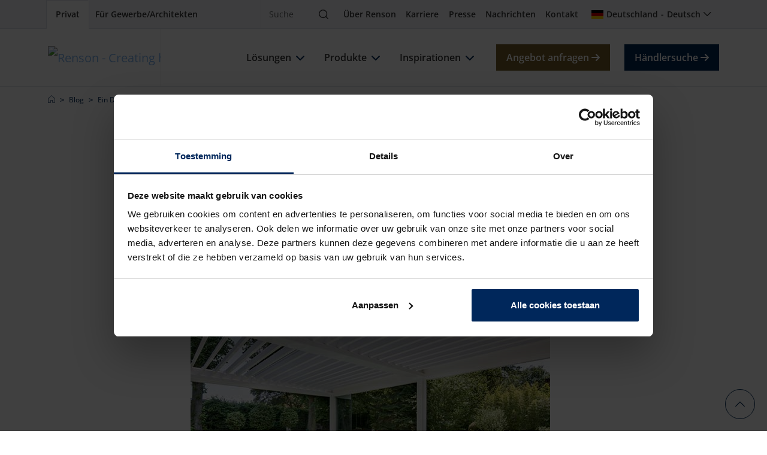

--- FILE ---
content_type: text/html; charset=utf-8
request_url: https://renson.net/de-de/blog/ein-dach-uber-ihrem-whirlpool-nicht-nur-gegen-regen!
body_size: 21368
content:





<!doctype html>
<html lang="de" class="" data-google-key="AIzaSyD7yFiK_2zppNiuNFFme0I_9pIV-T5GQrA" data-culture="de-DE" data-google-maps-id="2df7732c0299f547" data-google-maps-grey-id="70724752f28744b">
<head>
    <meta charset="utf-8">    
    
        <script nonce="0pwWL8y25Tgk3BBN+yRh5g==">
            window.dataLayer = window.dataLayer || [];
        </script>
        <!-- google tag manager -->
        <script nonce="0pwWL8y25Tgk3BBN+yRh5g==">
            (function (w, d, s, l, i) {
                w[l] = w[l] || []; w[l].push({
                    'gtm.start':
                        new Date().getTime(), event: 'gtm.js'
                }); var f = d.getElementsByTagName(s)[0],
                    j = d.createElement(s), dl = l != 'dataLayer' ? '&l=' + l : ''; j.async = true; j.src =
                        'https://www.googletagmanager.com/gtm.js?id=' + i + dl; var n = d.querySelector('[nonce]');
                n && j.setAttribute('nonce', n.nonce || n.getAttribute('nonce')); f.parentNode.insertBefore(j, f);
            })(window, document, 'script', 'dataLayer', 'GTM-56LNJT3');
        </script>
        <!-- end google tag manager -->

    
    


<meta property="og:title" content="Lesen Sie &#xFC;ber Solarschattierung, Bel&#xFC;ftung und &#xDC;berdachungen - Blog | Renson DE" />
<meta property="og:type" content="website" />
<meta property="og:url" content="https://renson.net/de-de/blog/ein-dach-uber-ihrem-whirlpool-nicht-nur-gegen-regen!" />
<meta property="og:image" content="https://renson-co-prd-kentico-website-live-cdnep.azureedge.net/getmedia/6e468c97-fbb3-45cf-a974-c8a1dc25aeb0/pergola_jacuzzi_Renson_01.jpg" />
<meta property="og:description" content="Ben&#xF6;tigen Sie Inspiration? Oder m&#xF6;chten Sie mehr dar&#xFC;ber erfahren, wo Sie Ihr L&#xFC;ftungssystem am besten installieren k&#xF6;nnen? Sie k&#xF6;nnen es im Renson -Blog lesen. Lies jetzt!" />


    <!-- seo -->

    <title>Lesen Sie &#xFC;ber Solarschattierung, Bel&#xFC;ftung und &#xDC;berdachungen - Blog | Renson DE</title>
    <meta name="description" content="Ben&#xF6;tigen Sie Inspiration? Oder m&#xF6;chten Sie mehr dar&#xFC;ber erfahren, wo Sie Ihr L&#xFC;ftungssystem am besten installieren k&#xF6;nnen? Sie k&#xF6;nnen es im Renson -Blog lesen. Lies jetzt!" />


<meta name="viewport" content="width=device-width, initial-scale=1" />
<meta name="msapplication-TileColor" content="#143d8d">
<meta name="msapplication-config" content="/design/art/favicon/browserconfig.xml">
<meta name="theme-color" content="#143d8d">

    <link rel="canonical" href="https://renson.net/de-de/blog/ein-dach-uber-ihrem-whirlpool-nicht-nur-gegen-regen!" />
    <link rel="alternate" hreflang="x-default" href="https://renson.net/de-at/blog/ein-dach-uber-ihrem-whirlpool-nicht-nur-gegen-regen!" />
    <link rel="alternate" hreflang="de-AT" href="https://renson.net/de-at/blog/ein-dach-uber-ihrem-whirlpool-nicht-nur-gegen-regen!" />
    <link rel="alternate" hreflang="de-CH" href="https://renson.net/de-ch/blog/ein-dach-uber-ihrem-whirlpool-nicht-nur-gegen-regen!" />
    <link rel="alternate" hreflang="de-DE" href="https://renson.net/de-de/blog/ein-dach-uber-ihrem-whirlpool-nicht-nur-gegen-regen!" />
    <link rel="alternate" hreflang="de-LU" href="https://renson.net/de-lu/blog/ein-dach-uber-ihrem-whirlpool-nicht-nur-gegen-regen!" />
    <meta name="robots" content="all" />
<!-- end seo -->
    

    <!-- favicon -->
    <link rel="apple-touch-icon" sizes="180x180" href="/design/art/favicon/apple-touch-icon.png">
    <link rel="icon" type="image/png" sizes="32x32" href="/design/art/favicon/favicon-32x32.png">
    <link rel="icon" type="image/png" sizes="16x16" href="/design/art/favicon/favicon-16x16.png">
    <link rel="manifest" href="/design/art/favicon/site.webmanifest">
    <link rel="mask-icon" href="/design/art/favicon/safari-pinned-tab.svg" color="#143d8d">
    <link rel="shortcut icon" href="/design/art/favicon/favicon.ico">
    <!-- end favicon -->
    <!-- inline fonts -->
<style>
    /* Open sans */
    @font-face {
        font-family: "Open Sans";
        src: url("/design/fonts/open-sans/opensans-light.ttf") format("truetype");
        font-weight: 300;
        font-style: normal;
        font-display: swap;
    }

    @font-face {
        font-family: "Open Sans";
        src: url("/design/fonts/open-sans/opensans-light-italic.ttf") format("truetype");
        font-weight: 300;
        font-style: italic;
        font-display: swap;
    }

    @font-face {
        font-family: "Open Sans";
        src: url("/design/fonts/open-sans/opensans-regular.ttf") format("truetype");
        font-weight: 400;
        font-style: normal;
        font-display: swap;
    }

    @font-face {
        font-family: "Open Sans";
        src: url("/design/fonts/open-sans/opensans-italic.ttf") format("truetype");
        font-weight: 400;
        font-style: italic;
        font-display: swap;
    }

    @font-face {
        font-family: "Open Sans";
        src: url("/design/fonts/open-sans/opensans-medium.ttf") format("truetype");
        font-weight: 500;
        font-style: normal;
        font-display: swap;
    }

    @font-face {
        font-family: "Open Sans";
        src: url("/design/fonts/open-sans/opensans-medium-italic.ttf") format("truetype");
        font-weight: 500;
        font-style: italic;
        font-display: swap;
    }

    @font-face {
        font-family: "Open Sans";
        src: url("/design/fonts/open-sans/opensans-bold-semi.ttf") format("truetype");
        font-weight: 600;
        font-style: normal;
        font-display: swap;
    }

    @font-face {
        font-family: "Open Sans";
        src: url("/design/fonts/open-sans/opensans-bold-semi-italic.ttf") format("truetype");
        font-weight: 600;
        font-style: italic;
        font-display: swap;
    }

    @font-face {
        font-family: "Open Sans";
        src: url("/design/fonts/open-sans/opensans-bold.ttf") format("truetype");
        font-weight: 700;
        font-style: normal;
        font-display: swap;
    }

    @font-face {
        font-family: "Open Sans";
        src: url("/design/fonts/open-sans/opensans-bold-italic.ttf") format("truetype");
        font-weight: 700;
        font-style: italic;
        font-display: swap;
    }

    @font-face {
        font-family: "Open Sans";
        src: url("/design/fonts/open-sans/opensans-bold-extra.ttf") format("truetype");
        font-weight: 800;
        font-style: normal;
        font-display: swap;
    }

    @font-face {
        font-family: "Open Sans";
        src: url("/design/fonts/open-sans/opensans-bold-extra-italic.ttf") format("truetype");
        font-weight: 800;
        font-style: italic;
        font-display: swap;
    }
</style>
<!-- end inline fonts -->


    <link rel="stylesheet" href="/design/css/renson.foundation.min.css?v=1024" media="print" onload="this.media='all'; this.onload=null;" />
    <link rel="stylesheet" href="/design/css/renson.pages.editor.min.css?v=1024" media="screen" onload="this.media='all'; this.onload=null;" />
    <script src="/design/js/dist/renson.corporate.bundle.min.js?v=1024" async nonce="0pwWL8y25Tgk3BBN+yRh5g=="></script>

    <script type="text/javascript" src="/Kentico.Resource/ABTest/KenticoABTestLogger/de-DE/ConversionLogger.js?v=1024" async nonce="0pwWL8y25Tgk3BBN+yRh5g=="></script>
    <script type="text/javascript" src="/Kentico.Resource/Activities/KenticoActivityLogger/Logger.js?pageIdentifier=15452&amp;v=1024" async nonce="0pwWL8y25Tgk3BBN+yRh5g=="></script>
    <script type="text/javascript" src="/Kentico.Resource/WebAnalytics/Logger.js?Culture=de-DE&amp;HttpStatus=200&amp;Value=0&amp;v=1024" async nonce="0pwWL8y25Tgk3BBN+yRh5g=="></script>

    
    <link href="/_content/Kentico.Content.Web.Rcl/Content/Bundles/Public/systemPageComponents.min.css?v=1024" rel="stylesheet" />

    <style>.blog-page { --bs-body-line-height: 2; }</style>


    <style>
        html { visibility: hidden; }
    </style>

    

    

    

    <script type="application/ld+json" nonce="0pwWL8y25Tgk3BBN+yRh5g==">
 [{
      "@context": "https://schema.org/",
      "@type": "ImageObject",
      "contentUrl": "https://renson-co-prd-kentico-website-live-cdnep.azureedge.net/getmedia/6e468c97-fbb3-45cf-a974-c8a1dc25aeb0/pergola_jacuzzi_Renson_01.jpg",
      "license": "https://renson-co-prd-kentico-website-live-cdnep.azureedge.net/getmedia/7bb48deb-70fc-4c05-89c9-4be8c29a73a0/Algemene-Voorwaarden_DE.pdf",
      "creditText": "Renson",
      "creator": {
        "@type": "Organization",
        "name": "Renson"
       },
      "copyrightNotice": "Renson"
},
{
      "@context": "https://schema.org/",
      "@type": "ImageObject",
      "contentUrl": "https://renson-co-prd-kentico-website-live-cdnep.azureedge.net/getmedia/91efe835-be92-4964-a7df-eca6376470d2/logo-renson-23.svg",
      "license": "https://renson-co-prd-kentico-website-live-cdnep.azureedge.net/getmedia/7bb48deb-70fc-4c05-89c9-4be8c29a73a0/Algemene-Voorwaarden_DE.pdf",
      "creditText": "Renson",
      "creator": {
        "@type": "Organization",
        "name": "Renson"
       },
      "copyrightNotice": "Renson"
},
{
      "@context": "https://schema.org/",
      "@type": "ImageObject",
      "contentUrl": "https://renson-co-prd-kentico-website-live-cdnep.azureedge.net/getmedia/06e8753b-1434-45f4-985f-719f59fc58df/energie-besparen-met-screens-(1)-(1)-(2).jpg",
      "license": "https://renson-co-prd-kentico-website-live-cdnep.azureedge.net/getmedia/7bb48deb-70fc-4c05-89c9-4be8c29a73a0/Algemene-Voorwaarden_DE.pdf",
      "creditText": "Renson",
      "creator": {
        "@type": "Organization",
        "name": "Renson"
       },
      "copyrightNotice": "Renson"
},
{
      "@context": "https://schema.org/",
      "@type": "ImageObject",
      "contentUrl": "https://renson-co-prd-kentico-website-live-cdnep.azureedge.net/getmedia/ae5eb646-87bf-4dbb-b111-1279d25730e5/gezond_binnenklimaat_thumb.jpg",
      "license": "https://renson-co-prd-kentico-website-live-cdnep.azureedge.net/getmedia/7bb48deb-70fc-4c05-89c9-4be8c29a73a0/Algemene-Voorwaarden_DE.pdf",
      "creditText": "Renson",
      "creator": {
        "@type": "Organization",
        "name": "Renson"
       },
      "copyrightNotice": "Renson"
},
{
      "@context": "https://schema.org/",
      "@type": "ImageObject",
      "contentUrl": "https://renson-co-prd-kentico-website-live-cdnep.azureedge.net/getmedia/403cad04-f79e-493c-9798-13b22d2931bf/vieze-en-muffe-geurtjes.jpg",
      "license": "https://renson-co-prd-kentico-website-live-cdnep.azureedge.net/getmedia/7bb48deb-70fc-4c05-89c9-4be8c29a73a0/Algemene-Voorwaarden_DE.pdf",
      "creditText": "Renson",
      "creator": {
        "@type": "Organization",
        "name": "Renson"
       },
      "copyrightNotice": "Renson"
},
{
      "@context": "https://schema.org/",
      "@type": "ImageObject",
      "contentUrl": "https://renson-co-prd-kentico-website-live-cdnep.azureedge.net/getmedia/a72233a1-7728-4f07-95d5-3acc6d7f45c2/slim-renoveren_thumb.jpg",
      "license": "https://renson-co-prd-kentico-website-live-cdnep.azureedge.net/getmedia/7bb48deb-70fc-4c05-89c9-4be8c29a73a0/Algemene-Voorwaarden_DE.pdf",
      "creditText": "Renson",
      "creator": {
        "@type": "Organization",
        "name": "Renson"
       },
      "copyrightNotice": "Renson"
},
{
      "@context": "https://schema.org/",
      "@type": "ImageObject",
      "contentUrl": "https://renson-co-prd-kentico-website-live-cdnep.azureedge.net/getmedia/7d844d27-3c29-446c-a747-28fcda66786a/te-warm-in-huis-thumb.jpg",
      "license": "https://renson-co-prd-kentico-website-live-cdnep.azureedge.net/getmedia/7bb48deb-70fc-4c05-89c9-4be8c29a73a0/Algemene-Voorwaarden_DE.pdf",
      "creditText": "Renson",
      "creator": {
        "@type": "Organization",
        "name": "Renson"
       },
      "copyrightNotice": "Renson"
},
{
      "@context": "https://schema.org/",
      "@type": "ImageObject",
      "contentUrl": "https://renson-co-prd-kentico-website-live-cdnep.azureedge.net/getmedia/c6200e36-2dba-47b5-b797-b0f010db5daa/vochtproblemen-in-huis-thumb.jpg",
      "license": "https://renson-co-prd-kentico-website-live-cdnep.azureedge.net/getmedia/7bb48deb-70fc-4c05-89c9-4be8c29a73a0/Algemene-Voorwaarden_DE.pdf",
      "creditText": "Renson",
      "creator": {
        "@type": "Organization",
        "name": "Renson"
       },
      "copyrightNotice": "Renson"
},
{
      "@context": "https://schema.org/",
      "@type": "ImageObject",
      "contentUrl": "https://renson-co-prd-kentico-website-live-cdnep.azureedge.net/getmedia/71028325-604d-4492-b889-1b4875e9f67a/genieten-van-tuin-en-terras-thumb.jpg",
      "license": "https://renson-co-prd-kentico-website-live-cdnep.azureedge.net/getmedia/7bb48deb-70fc-4c05-89c9-4be8c29a73a0/Algemene-Voorwaarden_DE.pdf",
      "creditText": "Renson",
      "creator": {
        "@type": "Organization",
        "name": "Renson"
       },
      "copyrightNotice": "Renson"
},
{
      "@context": "https://schema.org/",
      "@type": "ImageObject",
      "contentUrl": "https://renson-co-prd-kentico-website-live-cdnep.azureedge.net/getmedia/b13908e7-6d01-4d6d-b595-d56a98b2df1a/gevels-moderniseren-thumb.jpg",
      "license": "https://renson-co-prd-kentico-website-live-cdnep.azureedge.net/getmedia/7bb48deb-70fc-4c05-89c9-4be8c29a73a0/Algemene-Voorwaarden_DE.pdf",
      "creditText": "Renson",
      "creator": {
        "@type": "Organization",
        "name": "Renson"
       },
      "copyrightNotice": "Renson"
},
{
      "@context": "https://schema.org/",
      "@type": "ImageObject",
      "contentUrl": "https://renson-co-prd-kentico-website-live-cdnep.azureedge.net/getmedia/3b3bb9ea-7927-46aa-9e35-3160a1b40ab0/ventilerende_gevels_voor_datacenters_thumb.webp",
      "license": "https://renson-co-prd-kentico-website-live-cdnep.azureedge.net/getmedia/7bb48deb-70fc-4c05-89c9-4be8c29a73a0/Algemene-Voorwaarden_DE.pdf",
      "creditText": "Renson",
      "creator": {
        "@type": "Organization",
        "name": "Renson"
       },
      "copyrightNotice": "Renson"
},
{
      "@context": "https://schema.org/",
      "@type": "ImageObject",
      "contentUrl": "https://renson-co-prd-kentico-website-live-cdnep.azureedge.net/getmedia/3818d5e0-b329-4740-983e-852de87e49f1/video-zone.jpg",
      "license": "https://renson-co-prd-kentico-website-live-cdnep.azureedge.net/getmedia/7bb48deb-70fc-4c05-89c9-4be8c29a73a0/Algemene-Voorwaarden_DE.pdf",
      "creditText": "Renson",
      "creator": {
        "@type": "Organization",
        "name": "Renson"
       },
      "copyrightNotice": "Renson"
},
{
      "@context": "https://schema.org/",
      "@type": "ImageObject",
      "contentUrl": "https://renson-co-prd-kentico-website-live-cdnep.azureedge.net/getmedia/1e391fff-e01b-4876-b792-8a8514d01529/case-studies.jpg",
      "license": "https://renson-co-prd-kentico-website-live-cdnep.azureedge.net/getmedia/7bb48deb-70fc-4c05-89c9-4be8c29a73a0/Algemene-Voorwaarden_DE.pdf",
      "creditText": "Renson",
      "creator": {
        "@type": "Organization",
        "name": "Renson"
       },
      "copyrightNotice": "Renson"
},
{
      "@context": "https://schema.org/",
      "@type": "ImageObject",
      "contentUrl": "https://renson-co-prd-kentico-website-live-cdnep.azureedge.net/getmedia/eb4efdf5-ad73-4466-a4ab-f85360235d66/Realisations.jpg",
      "license": "https://renson-co-prd-kentico-website-live-cdnep.azureedge.net/getmedia/7bb48deb-70fc-4c05-89c9-4be8c29a73a0/Algemene-Voorwaarden_DE.pdf",
      "creditText": "Renson",
      "creator": {
        "@type": "Organization",
        "name": "Renson"
       },
      "copyrightNotice": "Renson"
},
{
      "@context": "https://schema.org/",
      "@type": "ImageObject",
      "contentUrl": "https://renson-co-prd-kentico-website-live-cdnep.azureedge.net/getmedia/b114a680-3022-4653-a927-8f61e96a20d4/design-styles.jpg",
      "license": "https://renson-co-prd-kentico-website-live-cdnep.azureedge.net/getmedia/7bb48deb-70fc-4c05-89c9-4be8c29a73a0/Algemene-Voorwaarden_DE.pdf",
      "creditText": "Renson",
      "creator": {
        "@type": "Organization",
        "name": "Renson"
       },
      "copyrightNotice": "Renson"
},
{
      "@context": "https://schema.org/",
      "@type": "ImageObject",
      "contentUrl": "https://renson-co-prd-kentico-website-live-cdnep.azureedge.net/getmedia/3818d5e0-b329-4740-983e-852de87e49f1/total-concepts.jpg",
      "license": "https://renson-co-prd-kentico-website-live-cdnep.azureedge.net/getmedia/7bb48deb-70fc-4c05-89c9-4be8c29a73a0/Algemene-Voorwaarden_DE.pdf",
      "creditText": "Renson",
      "creator": {
        "@type": "Organization",
        "name": "Renson"
       },
      "copyrightNotice": "Renson"
},
{
      "@context": "https://schema.org/",
      "@type": "ImageObject",
      "contentUrl": "https://renson-co-prd-kentico-website-live-cdnep.azureedge.net/getmedia/4ef2e2a1-4e46-4cee-aed7-ebb7e06631df/sustainability-charter.jpg",
      "license": "https://renson-co-prd-kentico-website-live-cdnep.azureedge.net/getmedia/7bb48deb-70fc-4c05-89c9-4be8c29a73a0/Algemene-Voorwaarden_DE.pdf",
      "creditText": "Renson",
      "creator": {
        "@type": "Organization",
        "name": "Renson"
       },
      "copyrightNotice": "Renson"
},
{
      "@context": "https://schema.org/",
      "@type": "ImageObject",
      "contentUrl": "https://renson-co-prd-kentico-website-live-cdnep.azureedge.net/getmedia/b1c444ec-8043-41d7-a6df-fb8d8d6efc91/pergola_jacuzzi_Renson_01-original.jpg",
      "license": "https://renson-co-prd-kentico-website-live-cdnep.azureedge.net/getmedia/7bb48deb-70fc-4c05-89c9-4be8c29a73a0/Algemene-Voorwaarden_DE.pdf",
      "creditText": "Renson",
      "creator": {
        "@type": "Organization",
        "name": "Renson"
       },
      "copyrightNotice": "Renson"
},
{
      "@context": "https://schema.org/",
      "@type": "ImageObject",
      "contentUrl": "https://renson-co-prd-kentico-website-live-cdnep.azureedge.net/getmedia/ed5de7bf-9e78-4ffc-b0fc-e967f5389d33/logo-white.svg",
      "license": "https://renson-co-prd-kentico-website-live-cdnep.azureedge.net/getmedia/7bb48deb-70fc-4c05-89c9-4be8c29a73a0/Algemene-Voorwaarden_DE.pdf",
      "creditText": "Renson",
      "creator": {
        "@type": "Organization",
        "name": "Renson"
       },
      "copyrightNotice": "Renson"
}]
</script>

</head>

<body class="blog-page" data-layer-business-unit="" data-layer-product-category="" data-layer-product-type="">
    
        <!-- google tag manager (noscript) -->
        <noscript>
            <iframe src="https://www.googletagmanager.com/ns.html?id=GTM-56LNJT3"
                    height="0" width="0" style="display:none;visibility:hidden"></iframe>
        </noscript>
        <!-- end google tag manager (noscript) -->

    <header role="banner">
        
        <nav class="navbar navbar-top" aria-label="top">
            <div class="container-xl">                
                <div class="nav-start">
                    


<div class="nav-portal">
    <a href="/de-de/" class="nav-link" data-layer-cluster="individualclick" data-layer-type="sg" aria-current="page" target="_self">
        <span>Privat</span>
    </a>
    <a href="/de-de/pro" class="nav-link" data-layer-cluster="professionalclick" data-layer-type="sg" aria-current="" target="_self">
        <span>F&#xFC;r Gewerbe/Architekten</span>
    </a>
</div>
                </div>
                <div class="nav-end">
                    


<div class="nav-search" data-module="search">
    <form action="https://renson.net/de-de/search" class="form-inline" method="get" role="search">
        <div class="input-group">
            <input type="text" class="form-control" id="search" name="q" placeholder="Suche" aria-label="Suche" />
            <span class="input-group-btn">
                <button class="btn" type="submit">
                    <span class="visually-hidden">Suche</span>
                    <i class="icon-magnifying-glass" aria-hidden="true"></i>
                </button>
            </span>
        </div>
    </form>
</div>
                    



<div class="nav-top">
            <a href="/de-de/uber-renson" class="nav-link" target="_self" title="&#xDC;ber Renson" >&#xDC;ber Renson</a>
            <a href="https://jobs.renson.be/" class="nav-link" target="_blank" title="Karriere" >Karriere</a>
            <a href="https://www.rensonpress.com/de/" class="nav-link" target="_blank" title="Presse" >Presse</a>
            <a href="/de-de/neuigkeiten" class="nav-link" target="_self" title="Nachrichten" >Nachrichten</a>
            <a href="/de-de/kontakt" class="nav-link" target="_self" title="Kontakt" >Kontakt</a>
</div>
                    


<div class="nav-user">
    


    


<div class="nav-language" data-module="culture-selector">
    <a class="nav-link collapsed" data-bs-toggle="collapse" data-bs-target="#collapse-c3d257a4-5d1a-4055-8207-6790b03e3513" aria-expanded="false" aria-controls="collapse-c3d257a4-5d1a-4055-8207-6790b03e3513" role="button">
        <i class="fi fi-de" aria-hidden="true"></i>
        <span>Deutschland</span>
        <span class="separator"></span>
        <span>Deutsch</span>
    </a>
    <div id="collapse-c3d257a4-5d1a-4055-8207-6790b03e3513" class="collapse fade" aria-labelledby="collapse-c3d257a4-5d1a-4055-8207-6790b03e3513">
<form action="" method="post"><input name="__Kentico_DC_Page" type="hidden" value="CfDJ8K0ED0/F1qVLiIJKKOF&#x2B;BD00VosCRFxoMPJrLM79CEq5qeL9Dns1qStnhzqkbirvJNOEczPdL&#x2B;1KUjqvrqRCtLmFULOArR/oQeJBJ4otrF9LgKPv3b8wuczlgtMdhVf7Kw==" />            <span class="title h3 d-lg-block d-none">W&#xE4;hlen Sie eine Region und eine Sprache</span>
            <div class="mb-lg-3">
                <label>Land</label>
                <div class="dropdown">
                    <button id="region-option-c3d257a4-5d1a-4055-8207-6790b03e3513" class="dropdown-toggle" type="button" data-bs-toggle="dropdown" aria-expanded="false">Deutschland</button>
                    <div class="dropdown-menu" aria-labelledby="region-option-c3d257a4-5d1a-4055-8207-6790b03e3513">
                            <a class="dropdown-item" data-value="d3556ab8-1942-499b-ae24-3c0f4343918b" data-culture-code="de-DE" data-selected="false" role="button">
                                <span class="fi fi-au" aria-hidden="true"></span>
                                <span>Australien</span>
                            </a>
                            <a class="dropdown-item" data-value="dc6c1d55-6c11-4581-9f19-0b032aea5d9a" data-culture-code="de-DE" data-selected="false" role="button">
                                <span class="fi fi-be" aria-hidden="true"></span>
                                <span>Belgien</span>
                            </a>
                            <a class="dropdown-item" data-value="7d98c454-a7b3-4afd-a1d5-194dad0da69c" data-culture-code="de-DE" data-selected="false" role="button">
                                <span class="fi fi-dk" aria-hidden="true"></span>
                                <span>D&#xE4;nemark</span>
                            </a>
                            <a class="dropdown-item" data-value="fb598575-cf9a-4110-86f0-f2a5900aeacb" data-culture-code="de-DE" data-selected="true" role="button">
                                <span class="fi fi-de" aria-hidden="true"></span>
                                <span>Deutschland</span>
                            </a>
                            <a class="dropdown-item" data-value="a8faeb4f-8bf6-4e9e-adec-438e5ca72c87" data-culture-code="de-DE" data-selected="false" role="button">
                                <span class="fi fi-fr" aria-hidden="true"></span>
                                <span>Frankreich</span>
                            </a>
                            <a class="dropdown-item" data-value="1df7c9e6-638c-40cd-9b65-7b663f6a28c2" data-culture-code="de-DE" data-selected="false" role="button">
                                <span class="fi fi-ie" aria-hidden="true"></span>
                                <span>Irland</span>
                            </a>
                            <a class="dropdown-item" data-value="b12de688-7926-498d-a2c4-3733bb4f21e1" data-culture-code="de-DE" data-selected="false" role="button">
                                <span class="fi fi-it" aria-hidden="true"></span>
                                <span>Italien</span>
                            </a>
                            <a class="dropdown-item" data-value="a542017b-b9c0-4bd8-9d5f-65773034846c" data-culture-code="de-DE" data-selected="false" role="button">
                                <span class="fi fi-ca" aria-hidden="true"></span>
                                <span>Kanada</span>
                            </a>
                            <a class="dropdown-item" data-value="922c2d7e-d104-414b-b6bb-8717534c2b74" data-culture-code="de-DE" data-selected="false" role="button">
                                <span class="fi fi-lu" aria-hidden="true"></span>
                                <span>Luxemburg</span>
                            </a>
                            <a class="dropdown-item" data-value="9a87f2f0-6c01-486a-8dab-bb61d4b1324e" data-culture-code="de-DE" data-selected="false" role="button">
                                <span class="fi fi-nl" aria-hidden="true"></span>
                                <span>Niederlande</span>
                            </a>
                            <a class="dropdown-item" data-value="377a525c-7792-4385-97ca-87e25d6cc212" data-culture-code="de-DE" data-selected="false" role="button">
                                <span class="fi fi-no" aria-hidden="true"></span>
                                <span>Norway</span>
                            </a>
                            <a class="dropdown-item" data-value="5283c7b9-fc72-40fe-9b06-301ee5606818" data-culture-code="de-DE" data-selected="false" role="button">
                                <span class="fi fi-at" aria-hidden="true"></span>
                                <span>&#xD6;sterreich</span>
                            </a>
                            <a class="dropdown-item" data-value="87ea30a7-f9ec-41cd-8992-4b1a53767798" data-culture-code="de-DE" data-selected="false" role="button">
                                <span class="fi fi-pl" aria-hidden="true"></span>
                                <span>Polen</span>
                            </a>
                            <a class="dropdown-item" data-value="ecbd256b-a4c8-48c8-af8c-0b1c834bc0ff" data-culture-code="de-DE" data-selected="false" role="button">
                                <span class="fi fi-se" aria-hidden="true"></span>
                                <span>Schweden</span>
                            </a>
                            <a class="dropdown-item" data-value="d12714bc-965a-4e2f-8525-7e3d42578a0d" data-culture-code="de-DE" data-selected="false" role="button">
                                <span class="fi fi-ch" aria-hidden="true"></span>
                                <span>Schweiz</span>
                            </a>
                            <a class="dropdown-item" data-value="9d604319-30e5-4e8c-ba92-01c33f2d75a3" data-culture-code="de-DE" data-selected="false" role="button">
                                <span class="fi fi-sk" aria-hidden="true"></span>
                                <span>Slowakei</span>
                            </a>
                            <a class="dropdown-item" data-value="b422e1f7-c349-4542-bbc3-86a068a0b989" data-culture-code="de-DE" data-selected="false" role="button">
                                <span class="fi fi-es" aria-hidden="true"></span>
                                <span>Spanien</span>
                            </a>
                            <a class="dropdown-item" data-value="618640ea-534d-4d82-a928-999024eca0ae" data-culture-code="de-DE" data-selected="false" role="button">
                                <span class="fi fi-cz" aria-hidden="true"></span>
                                <span>Tschechische Republik</span>
                            </a>
                            <a class="dropdown-item" data-value="e6c3a651-d37f-43be-9002-b77b00663461" data-culture-code="de-DE" data-selected="false" role="button">
                                <span class="fi fi-hu" aria-hidden="true"></span>
                                <span>Ungarn</span>
                            </a>
                            <a class="dropdown-item" data-value="de77fac7-6ea4-4793-baf0-f9b258f0301a" data-culture-code="de-DE" data-selected="false" role="button">
                                <span class="fi fi-us" aria-hidden="true"></span>
                                <span>USA</span>
                            </a>
                            <a class="dropdown-item" data-value="c0fed9de-f470-414d-80d6-16c88e348a34" data-culture-code="de-DE" data-selected="false" role="button">
                                <span class="fi fi-gb" aria-hidden="true"></span>
                                <span>Vereinigtes K&#xF6;nigreich</span>
                            </a>
                            <a class="dropdown-item" data-value="c902c0dc-804e-407b-898b-0e51976cd51a" data-culture-code="de-DE" data-selected="false" role="button">
                                <span class="fa fa-globe" aria-hidden="true"></span>
                                <span>Worldwide</span>
                            </a>
                    </div>
                    <input id="region-c3d257a4-5d1a-4055-8207-6790b03e3513" name="SelectedRegionGuid" data-value="de-DE" type="hidden" value="fb598575-cf9a-4110-86f0-f2a5900aeacb">
                </div>
            </div>
            <div class="mb-lg-3">
                <label>Sprache</label>
                <div class="dropdown">
                    <button id="language-option-c3d257a4-5d1a-4055-8207-6790b03e3513" class="dropdown-toggle" type="button" data-bs-toggle="dropdown" aria-expanded="false">Deutsch</button>
                    <div class="dropdown-menu" aria-labelledby="language-option-c3d257a4-5d1a-4055-8207-6790b03e3513">
                                <a class="dropdown-item" data-value="de" data-selected="true" role="button">
                                    <span>Deutsch</span>
                                </a>
                    </div>
                    <input id="language-c3d257a4-5d1a-4055-8207-6790b03e3513" name="SelectedLanguage" type="hidden" value="de">
                </div>
            </div>
            <div>
                <button class="btn btn-sm btn-primary" type="submit">W&#xE4;hlen</button>
            </div>
            <input id="nodeGuid-c3d257a4-5d1a-4055-8207-6790b03e3513" name="NodeGuid" type="hidden" value="e14e7c84-1e14-4529-b330-7d1fa309e886">
<input name="__RequestVerificationToken" type="hidden" value="CfDJ8K0ED0_F1qVLiIJKKOF-BD0sHlAiicb383JE1iX_ucUAKEsfauZalXNiPoTi5ivAt-N3Z2DWE7hoeiIGyX1QKT0ZLFAH1Svv24XnVtakicIvsFmx0OIcm59yAGB6J2tesiPFzDRZ7oezeSgqEFgXdkE" /></form>    </div>
</div>

</div>
                    


<button class="navbar-toggler" title="Menu" data-bs-toggle="offcanvas" data-bs-target="#nav-main" aria-expanded="false">
    <i class="nav-icon icon-bars" aria-hidden="true"></i>
    <span class="visually-hidden">Menu</span>
</button>
                </div>
            </div>
        </nav>
        <nav class="navbar navbar-main" aria-label="main">
            <div class="container-xl">
                






    <a href="/de-de" class="navbar-brand" target="_self">
        




    

<!-- RENIMG-D: "https://renson-co-prd-kentico-website-live-cdnep.azureedge.net/getmedia/91efe835-be92-4964-a7df-eca6376470d2/logo-renson-23.svg?ext=.svg" -->
    <!-- RENIMG-T: "https://renson-co-prd-kentico-website-live-cdnep.azureedge.net/getmedia/91efe835-be92-4964-a7df-eca6376470d2/logo-renson-23.svg?ext=.svg" -->
    <!-- RENIMG-M: "https://renson-co-prd-kentico-website-live-cdnep.azureedge.net/getmedia/91efe835-be92-4964-a7df-eca6376470d2/logo-renson-23.svg?ext=.svg" -->

    <picture>
        <source media="(min-width: 992px)" type="image/svg&#x2B;xml" srcset="https://renson-co-prd-kentico-website-live-cdnep.azureedge.net/getmedia/91efe835-be92-4964-a7df-eca6376470d2/logo-renson-23.svg?ext=.svg" />
            <source media="(min-width: 640px)" type="image/svg&#x2B;xml" srcset="https://renson-co-prd-kentico-website-live-cdnep.azureedge.net/getmedia/91efe835-be92-4964-a7df-eca6376470d2/logo-renson-23.svg?ext=.svg" />
        <img src="https://renson-co-prd-kentico-website-live-cdnep.azureedge.net/getmedia/91efe835-be92-4964-a7df-eca6376470d2/logo-renson-23.svg?ext=.svg" width="172" height="48" 
             alt="Renson - Creating healthy spaces" loading="lazy" decoding="auto" 
             />
                     
    </picture>

    </a>

                


    <script type="application/ld+json" nonce="0pwWL8y25Tgk3BBN+yRh5g==">
        {"@context":"https://schema.org","@type":"Organization","url":"https://renson.net/de-de","logo":"https://renson.net/getmedia/91efe835-be92-4964-a7df-eca6376470d2/logo-renson-23.svg?ext=.svg"}
    </script>


<div id="nav-main" class="nav-main offcanvas offcanvas-end" data-bs-parent=".navbar-main" data-class="navigation">
    <div class="offcanvas-header">
        <button type="button" class="btn-close text-reset" data-bs-dismiss="offcanvas" aria-label="Close"></button>
    </div>
    <div class="offcanvas-body ">
        <div class="nav-main-body">
            <ul id="navbar-nav" class="navbar-nav">
                    <li class="nav-item">
                        <div class="nav-title">
                            <a href="/de-de/losungen" class="nav-link">
                                <span>L&#xF6;sungen</span>
                            </a>
                                <button class="nav-icon btn btn-outline-primary collapsed" data-bs-toggle="collapse" data-bs-target="#collapse-1" aria-expanded="false">
                                    <i class="fa fa-chevron-down" aria-hidden="true"></i>
                                </button>
                        </div>
                            <div id="collapse-1" class="collapse" data-bs-parent="#navbar-nav">
                                <div class="container-lg px-0 px-lg-2">
                                    <a class="back" data-bs-toggle="collapse" data-bs-target="#collapse-1" aria-expanded="false">
                                        <i class="icon-chevron-left" aria-hidden="true"></i>
                                        <span>L&#xF6;sungen</span>
                                    </a>

                                            <ul class="nav nav-images">
                                                    <li class="nav-item">
                                                        <a href="/de-de/losungen/energie-sparen" class="nav-link" title="Energie sparen">
                                                            <span>Energie sparen</span>
                                                            




    

<!-- RENIMG-D: "https://renson-co-prd-kentico-website-live-cdnep.azureedge.net/getmedia/06e8753b-1434-45f4-985f-719f59fc58df/energie-besparen-met-screens-(1)-(1)-(2).jpg" -->

    <picture>
        <source media="(min-width: 992px)" type="image/jpeg" srcset="https://renson-co-prd-kentico-website-live-cdnep.azureedge.net/getmedia/06e8753b-1434-45f4-985f-719f59fc58df/energie-besparen-met-screens-(1)-(1)-(2).jpg" />
            <source media="(min-width: 640px)" type="image/jpeg" srcset="https://renson-co-prd-kentico-website-live-cdnep.azureedge.net/getmedia/06e8753b-1434-45f4-985f-719f59fc58df/energie-besparen-met-screens-(1)-(1)-(2).jpg?width=992" />
        <img src="https://renson-co-prd-kentico-website-live-cdnep.azureedge.net/getmedia/06e8753b-1434-45f4-985f-719f59fc58df/energie-besparen-met-screens-(1)-(1)-(2).jpg?width=640" class="img-fluid" width="auto" height="auto" 
             alt="Energie sparen" loading="lazy" decoding="auto" 
             />
                     
    </picture>

                                                        </a>
                                                    </li>
                                                    <li class="nav-item">
                                                        <a href="/de-de/losungen/gesundes-raumklima" class="nav-link" title="Gesundes Raumklima">
                                                            <span>Gesundes Raumklima</span>
                                                            




    

<!-- RENIMG-D: "https://renson-co-prd-kentico-website-live-cdnep.azureedge.net/getmedia/ae5eb646-87bf-4dbb-b111-1279d25730e5/gezond_binnenklimaat_thumb.jpg" -->

    <picture>
        <source media="(min-width: 992px)" type="image/jpeg" srcset="https://renson-co-prd-kentico-website-live-cdnep.azureedge.net/getmedia/ae5eb646-87bf-4dbb-b111-1279d25730e5/gezond_binnenklimaat_thumb.jpg" />
            <source media="(min-width: 640px)" type="image/jpeg" srcset="https://renson-co-prd-kentico-website-live-cdnep.azureedge.net/getmedia/ae5eb646-87bf-4dbb-b111-1279d25730e5/gezond_binnenklimaat_thumb.jpg?width=992" />
        <img src="https://renson-co-prd-kentico-website-live-cdnep.azureedge.net/getmedia/ae5eb646-87bf-4dbb-b111-1279d25730e5/gezond_binnenklimaat_thumb.jpg?width=640" class="img-fluid" width="auto" height="auto" 
             alt="Gesundes Raumklima" loading="lazy" decoding="auto" 
             />
                     
    </picture>

                                                        </a>
                                                    </li>
                                                    <li class="nav-item">
                                                        <a href="/de-de/losungen/schlechte-und-muffige-geruche-im-haus" class="nav-link" title="Schlechte und muffige Ger&#xFC;che im Haus entfernen ">
                                                            <span>Schlechte und muffige Ger&#xFC;che im Haus entfernen </span>
                                                            




    

<!-- RENIMG-D: "https://renson-co-prd-kentico-website-live-cdnep.azureedge.net/getmedia/403cad04-f79e-493c-9798-13b22d2931bf/vieze-en-muffe-geurtjes.jpg" -->

    <picture>
        <source media="(min-width: 992px)" type="image/jpeg" srcset="https://renson-co-prd-kentico-website-live-cdnep.azureedge.net/getmedia/403cad04-f79e-493c-9798-13b22d2931bf/vieze-en-muffe-geurtjes.jpg" />
            <source media="(min-width: 640px)" type="image/jpeg" srcset="https://renson-co-prd-kentico-website-live-cdnep.azureedge.net/getmedia/403cad04-f79e-493c-9798-13b22d2931bf/vieze-en-muffe-geurtjes.jpg?width=992" />
        <img src="https://renson-co-prd-kentico-website-live-cdnep.azureedge.net/getmedia/403cad04-f79e-493c-9798-13b22d2931bf/vieze-en-muffe-geurtjes.jpg?width=640" class="img-fluid" width="auto" height="auto" 
             alt="Schlechte und muffige Ger&#xFC;che im Haus entfernen " loading="lazy" decoding="auto" 
             />
                     
    </picture>

                                                        </a>
                                                    </li>
                                                    <li class="nav-item">
                                                        <a href="/de-de/losungen/ihr-haus-auf-intelligente-weise-renovieren" class="nav-link" title="Ihr Haus auf intelligente Weise renovieren">
                                                            <span>Ihr Haus auf intelligente Weise renovieren</span>
                                                            




    

<!-- RENIMG-D: "https://renson-co-prd-kentico-website-live-cdnep.azureedge.net/getmedia/a72233a1-7728-4f07-95d5-3acc6d7f45c2/slim-renoveren_thumb.jpg" -->

    <picture>
        <source media="(min-width: 992px)" type="image/jpeg" srcset="https://renson-co-prd-kentico-website-live-cdnep.azureedge.net/getmedia/a72233a1-7728-4f07-95d5-3acc6d7f45c2/slim-renoveren_thumb.jpg" />
            <source media="(min-width: 640px)" type="image/jpeg" srcset="https://renson-co-prd-kentico-website-live-cdnep.azureedge.net/getmedia/a72233a1-7728-4f07-95d5-3acc6d7f45c2/slim-renoveren_thumb.jpg?width=992" />
        <img src="https://renson-co-prd-kentico-website-live-cdnep.azureedge.net/getmedia/a72233a1-7728-4f07-95d5-3acc6d7f45c2/slim-renoveren_thumb.jpg?width=640" class="img-fluid" width="auto" height="auto" 
             alt="Ihr Haus auf intelligente Weise renovieren" loading="lazy" decoding="auto" 
             />
                     
    </picture>

                                                        </a>
                                                    </li>
                                                    <li class="nav-item">
                                                        <a href="/de-de/losungen/zu-warm-in-ihrem-haus" class="nav-link" title="&#xDC;berhitzung verhindern">
                                                            <span>&#xDC;berhitzung verhindern</span>
                                                            




    

<!-- RENIMG-D: "https://renson-co-prd-kentico-website-live-cdnep.azureedge.net/getmedia/7d844d27-3c29-446c-a747-28fcda66786a/te-warm-in-huis-thumb.jpg" -->

    <picture>
        <source media="(min-width: 992px)" type="image/jpeg" srcset="https://renson-co-prd-kentico-website-live-cdnep.azureedge.net/getmedia/7d844d27-3c29-446c-a747-28fcda66786a/te-warm-in-huis-thumb.jpg" />
            <source media="(min-width: 640px)" type="image/jpeg" srcset="https://renson-co-prd-kentico-website-live-cdnep.azureedge.net/getmedia/7d844d27-3c29-446c-a747-28fcda66786a/te-warm-in-huis-thumb.jpg?width=992" />
        <img src="https://renson-co-prd-kentico-website-live-cdnep.azureedge.net/getmedia/7d844d27-3c29-446c-a747-28fcda66786a/te-warm-in-huis-thumb.jpg?width=640" class="img-fluid" width="auto" height="auto" 
             alt="&#xDC;berhitzung verhindern" loading="lazy" decoding="auto" 
             />
                     
    </picture>

                                                        </a>
                                                    </li>
                                                    <li class="nav-item">
                                                        <a href="/de-de/losungen/feuchtigkeitsprobleme-im-haus" class="nav-link" title="Feuchtigkeitsproblemen vorbeugen">
                                                            <span>Feuchtigkeitsproblemen vorbeugen</span>
                                                            




    

<!-- RENIMG-D: "https://renson-co-prd-kentico-website-live-cdnep.azureedge.net/getmedia/c6200e36-2dba-47b5-b797-b0f010db5daa/vochtproblemen-in-huis-thumb.jpg" -->

    <picture>
        <source media="(min-width: 992px)" type="image/jpeg" srcset="https://renson-co-prd-kentico-website-live-cdnep.azureedge.net/getmedia/c6200e36-2dba-47b5-b797-b0f010db5daa/vochtproblemen-in-huis-thumb.jpg" />
            <source media="(min-width: 640px)" type="image/jpeg" srcset="https://renson-co-prd-kentico-website-live-cdnep.azureedge.net/getmedia/c6200e36-2dba-47b5-b797-b0f010db5daa/vochtproblemen-in-huis-thumb.jpg?width=992" />
        <img src="https://renson-co-prd-kentico-website-live-cdnep.azureedge.net/getmedia/c6200e36-2dba-47b5-b797-b0f010db5daa/vochtproblemen-in-huis-thumb.jpg?width=640" class="img-fluid" width="auto" height="auto" 
             alt="Feuchtigkeitsproblemen vorbeugen" loading="lazy" decoding="auto" 
             />
                     
    </picture>

                                                        </a>
                                                    </li>
                                                    <li class="nav-item">
                                                        <a href="/de-de/losungen/garten-und-terrasse-optimal-genieben" class="nav-link" title="Garten und Terrasse optimal genie&#xDF;en">
                                                            <span>Garten und Terrasse optimal genie&#xDF;en</span>
                                                            




    

<!-- RENIMG-D: "https://renson-co-prd-kentico-website-live-cdnep.azureedge.net/getmedia/71028325-604d-4492-b889-1b4875e9f67a/genieten-van-tuin-en-terras-thumb.jpg" -->

    <picture>
        <source media="(min-width: 992px)" type="image/jpeg" srcset="https://renson-co-prd-kentico-website-live-cdnep.azureedge.net/getmedia/71028325-604d-4492-b889-1b4875e9f67a/genieten-van-tuin-en-terras-thumb.jpg" />
            <source media="(min-width: 640px)" type="image/jpeg" srcset="https://renson-co-prd-kentico-website-live-cdnep.azureedge.net/getmedia/71028325-604d-4492-b889-1b4875e9f67a/genieten-van-tuin-en-terras-thumb.jpg?width=992" />
        <img src="https://renson-co-prd-kentico-website-live-cdnep.azureedge.net/getmedia/71028325-604d-4492-b889-1b4875e9f67a/genieten-van-tuin-en-terras-thumb.jpg?width=640" class="img-fluid" width="auto" height="auto" 
             alt="Garten und Terrasse optimal genie&#xDF;en" loading="lazy" decoding="auto" 
             />
                     
    </picture>

                                                        </a>
                                                    </li>
                                                    <li class="nav-item">
                                                        <a href="/de-de/losungen/fassaden-modernisieren" class="nav-link" title="Fassaden modernisieren">
                                                            <span>Fassaden modernisieren</span>
                                                            




    

<!-- RENIMG-D: "https://renson-co-prd-kentico-website-live-cdnep.azureedge.net/getmedia/b13908e7-6d01-4d6d-b595-d56a98b2df1a/gevels-moderniseren-thumb.jpg" -->

    <picture>
        <source media="(min-width: 992px)" type="image/jpeg" srcset="https://renson-co-prd-kentico-website-live-cdnep.azureedge.net/getmedia/b13908e7-6d01-4d6d-b595-d56a98b2df1a/gevels-moderniseren-thumb.jpg" />
            <source media="(min-width: 640px)" type="image/jpeg" srcset="https://renson-co-prd-kentico-website-live-cdnep.azureedge.net/getmedia/b13908e7-6d01-4d6d-b595-d56a98b2df1a/gevels-moderniseren-thumb.jpg?width=992" />
        <img src="https://renson-co-prd-kentico-website-live-cdnep.azureedge.net/getmedia/b13908e7-6d01-4d6d-b595-d56a98b2df1a/gevels-moderniseren-thumb.jpg?width=640" class="img-fluid" width="auto" height="auto" 
             alt="Fassaden modernisieren" loading="lazy" decoding="auto" 
             />
                     
    </picture>

                                                        </a>
                                                    </li>
                                                    <li class="nav-item">
                                                        <a href="/de-de/pro/losungen/architektonische-hinterluftete-fassaden-fur-rechenzentren" class="nav-link" title="Hinterl&#xFC;ftete Fassaden f&#xFC;r Rechenzentren">
                                                            <span>Hinterl&#xFC;ftete Fassaden f&#xFC;r Rechenzentren</span>
                                                            




    

<!-- RENIMG-D: "https://renson-co-prd-kentico-website-live-cdnep.azureedge.net/getmedia/3b3bb9ea-7927-46aa-9e35-3160a1b40ab0/ventilerende_gevels_voor_datacenters_thumb.webp" -->

    <picture>
        <source media="(min-width: 992px)" type="image/webp" srcset="https://renson-co-prd-kentico-website-live-cdnep.azureedge.net/getmedia/3b3bb9ea-7927-46aa-9e35-3160a1b40ab0/ventilerende_gevels_voor_datacenters_thumb.webp" />
        <img src="https://renson-co-prd-kentico-website-live-cdnep.azureedge.net/getmedia/3b3bb9ea-7927-46aa-9e35-3160a1b40ab0/ventilerende_gevels_voor_datacenters_thumb.webp" class="img-fluid" width="auto" height="auto" 
             alt="Hinterl&#xFC;ftete Fassaden f&#xFC;r Rechenzentren" loading="lazy" decoding="auto" 
             />
                     
    </picture>

                                                        </a>
                                                    </li>
                                            </ul>
                                    <a href="/de-de/losungen" class="all">
                                        <span>Entdecken Sie alle L&#xF6;sungen</span>
                                        <i class="fa fa-arrow-right" aria-hidden="true"></i>
                                    </a>
                                </div>
                                <div class="container-fluid bg-light px-0 py-3">
                                        <div class="text-center">
                                            <p><strong>Suchen Sie eine bestimmte Lösung?</strong></p>

<p>Hier finden Sie es!</p>
<a class="btn btn-primary" href="/de-de/losungen"><span>Entdecken Sie alle unsere Lösungen</span> </a>
                                        </div>
                                </div>
                                


<div class="container-xl py-3">
    <div class="text-end">
        <a href="/de-de/pro" class="btn btn-outline-primary">
            <span>F&#xFC;r Gewerbe/Architekten</span>
            <i class="fa fa-arrow-right" aria-hidden="true"></i>
        </a>
    </div>
</div>
                            </div>
                    </li>
                    <li class="nav-item">
                        <div class="nav-title">
                            <a href="/de-de/produkte" class="nav-link">
                                <span>Produkte</span>
                            </a>
                                <button class="nav-icon btn btn-outline-primary collapsed" data-bs-toggle="collapse" data-bs-target="#collapse-2" aria-expanded="false">
                                    <i class="fa fa-chevron-down" aria-hidden="true"></i>
                                </button>
                        </div>
                            <div id="collapse-2" class="collapse" data-bs-parent="#navbar-nav">
                                <div class="container-lg px-0 px-lg-2">
                                    <a class="back" data-bs-toggle="collapse" data-bs-target="#collapse-2" aria-expanded="false">
                                        <i class="icon-chevron-left" aria-hidden="true"></i>
                                        <span>Produkte</span>
                                    </a>

                                            <ul class="nav">
                                                    <li class="nav-item">
                                                        <div class="nav-title">
                                                            <a href="/de-de/produkte/luftung" class="nav-link collapsed" title="L&#xFC;ftung">
                                                                <span>L&#xFC;ftung</span>
                                                            </a>
                                                            <button class="nav-icon btn btn-outline-primary" data-bs-toggle="collapse" data-bs-target="#collapse-2-1:not(.disabled)" aria-expanded="false">
                                                                <i class="fa fa-chevron-down" aria-hidden="true"></i>
                                                            </button>
                                                        </div>
                                                        <ul id="collapse-2-1" class="nav collapse">
                                                                <li class="nav-item"><a href="/de-de/produkte/luftung/mechanische-luftung" class="nav-link" title="Mechanische L&#xFC;ftung" target="_self">Mechanische L&#xFC;ftung</a></li>
                                                                <li class="nav-item"><a href="/de-de/produkte/luftung/fensterluftung" class="nav-link" title="Fensterl&#xFC;ftung" target="_self">Fensterl&#xFC;ftung</a></li>
                                                                <li class="nav-item"><a href="/de-de/produkte/luftung/luftungsgitter" class="nav-link" title="L&#xFC;ftungsgitter" target="_self">L&#xFC;ftungsgitter</a></li>
                                                                <li class="nav-item"><a href="/de-de/produkte/luftung/lufter" class="nav-link" title="L&#xFC;fter" target="_self">L&#xFC;fter</a></li>
                                                                <li class="nav-item"><a href="/de-de/produkte/luftung/nachtluftung" class="nav-link" title="Nachtl&#xFC;ftung" target="_self">Nachtl&#xFC;ftung</a></li>
                                                                <li class="nav-item"><a href="/de-de/produkte/luftung/co2-messgerate" class="nav-link" title="CO2-Messger&#xE4;te" target="_self">CO2-Messger&#xE4;te</a></li>
                                                        </ul>
                                                    </li>
                                                    <li class="nav-item">
                                                        <div class="nav-title">
                                                            <a href="/de-de/produkte/sonnenschutz" class="nav-link collapsed" title="Sonnenschutz">
                                                                <span>Sonnenschutz</span>
                                                            </a>
                                                            <button class="nav-icon btn btn-outline-primary" data-bs-toggle="collapse" data-bs-target="#collapse-2-2:not(.disabled)" aria-expanded="false">
                                                                <i class="fa fa-chevron-down" aria-hidden="true"></i>
                                                            </button>
                                                        </div>
                                                        <ul id="collapse-2-2" class="nav collapse">
                                                                <li class="nav-item"><a href="/de-de/produkte/sonnenschutz/mabgefertigte-senkrechtmarkisen" class="nav-link" title="Senkrechtmarkisen" target="_self">Senkrechtmarkisen</a></li>
                                                                <li class="nav-item"><a href="/de-de/produkte/sonnenschutz/mabgefertigte-senkrechtmarkisen/solar" class="nav-link" title="Solarbetriebene Senkrechtmarkisen" target="_self">Solarbetriebene Senkrechtmarkisen</a></li>
                                                                <li class="nav-item"><a href="/de-de/produkte/sonnenschutz/sonnenschutzlamellen" class="nav-link" title="Sonnenschutzlamellen" target="_self">Sonnenschutzlamellen</a></li>
                                                        </ul>
                                                    </li>
                                                    <li class="nav-item">
                                                        <div class="nav-title">
                                                            <a href="/de-de/produkte/terrassenuberdachung" class="nav-link collapsed" title="Terrassen&#xFC;berdachung">
                                                                <span>Terrassen&#xFC;berdachung</span>
                                                            </a>
                                                            <button class="nav-icon btn btn-outline-primary" data-bs-toggle="collapse" data-bs-target="#collapse-2-3:not(.disabled)" aria-expanded="false">
                                                                <i class="fa fa-chevron-down" aria-hidden="true"></i>
                                                            </button>
                                                        </div>
                                                        <ul id="collapse-2-3" class="nav collapse">
                                                                <li class="nav-item"><a href="/de-de/produkte/terrassenuberdachung/amani" class="nav-link" title="Luxuri&#xF6;se &#xDC;berdachung" target="_self">Luxuri&#xF6;se &#xDC;berdachung</a></li>
                                                                <li class="nav-item"><a href="/de-de/produkte/terrassenuberdachung/freistehende-uberdachung" class="nav-link" title="Freistehende &#xDC;berdachung" target="_self">Freistehende &#xDC;berdachung</a></li>
                                                                <li class="nav-item"><a href="/de-de/produkte/terrassenuberdachung/terrassenuberdachung-am-haus" class="nav-link" title="Terrassen&#xFC;berdachung am Haus" target="_self">Terrassen&#xFC;berdachung am Haus</a></li>
                                                                <li class="nav-item"><a href="/de-de/produkte/terrassenuberdachung/lamellendach" class="nav-link" title="Lamellendach" target="_self">Lamellendach</a></li>
                                                                <li class="nav-item"><a href="/de-de/produkte/terrassenuberdachung/uberdachung-mit-festem-dach" class="nav-link" title="&#xDC;berdachung mit festem Dach" target="_self">&#xDC;berdachung mit festem Dach</a></li>
                                                                <li class="nav-item"><a href="/de-de/produkte/terrassenuberdachung/mit-abstellraum" class="nav-link" title="&#xDC;berdachung mit Abstellraum" target="_self">&#xDC;berdachung mit Abstellraum</a></li>
                                                        </ul>
                                                    </li>
                                                    <li class="nav-item">
                                                        <div class="nav-title">
                                                            <a href="/de-de/produkte/fassadenverkleidung" class="nav-link collapsed" title="Fassadenverkleidung">
                                                                <span>Fassadenverkleidung</span>
                                                            </a>
                                                            <button class="nav-icon btn btn-outline-primary" data-bs-toggle="collapse" data-bs-target="#collapse-2-4:not(.disabled)" aria-expanded="false">
                                                                <i class="fa fa-chevron-down" aria-hidden="true"></i>
                                                            </button>
                                                        </div>
                                                        <ul id="collapse-2-4" class="nav collapse">
                                                                <li class="nav-item"><a href="/de-de/produkte/fassadenverkleidung/horizontale-fassadenverkleidung-nach-mab" class="nav-link" title="Horizontales Design" target="_self">Horizontales Design</a></li>
                                                                <li class="nav-item"><a href="/de-de/produkte/fassadenverkleidung/vertikale-fassadenverkleidung-nach-mab" class="nav-link" title="Vertikales Design" target="_self">Vertikales Design</a></li>
                                                        </ul>
                                                    </li>
                                                    <li class="nav-item">
                                                        <div class="nav-title">
                                                            <a href="/de-de/produkte/carport" class="nav-link collapsed" title="Carport">
                                                                <span>Carport</span>
                                                            </a>
                                                            <button class="nav-icon btn btn-outline-primary" data-bs-toggle="collapse" data-bs-target="#collapse-2-5:not(.disabled)" aria-expanded="false">
                                                                <i class="fa fa-chevron-down" aria-hidden="true"></i>
                                                            </button>
                                                        </div>
                                                        <ul id="collapse-2-5" class="nav collapse">
                                                                <li class="nav-item"><a href="/de-de/produkte/carport" class="nav-link" title="Carport aus Aluminium" target="_self">Carport aus Aluminium</a></li>
                                                                <li class="nav-item"><a href="/de-de/produkte/carport/mit-abstellraum" class="nav-link" title="Carport mit Abstellraum" target="_self">Carport mit Abstellraum</a></li>
                                                        </ul>
                                                    </li>
                                                    <li class="nav-item">
                                                        <div class="nav-title">
                                                            <a href="/de-de/produkte/warmepumpen" class="nav-link collapsed" title="W&#xE4;rmepumpen">
                                                                <span>W&#xE4;rmepumpen</span>
                                                            </a>
                                                            <button class="nav-icon btn btn-outline-primary" data-bs-toggle="collapse" data-bs-target="#collapse-2-6:not(.disabled)" aria-expanded="false">
                                                                <i class="fa fa-chevron-down" aria-hidden="true"></i>
                                                            </button>
                                                        </div>
                                                        <ul id="collapse-2-6" class="nav collapse">
                                                                <li class="nav-item"><a href="/de-de/produkte/warmepumpen/luft-wasser-warmepumpe" class="nav-link" title="Luft/Wasser-W&#xE4;rmepumpe" target="_self">Luft/Wasser-W&#xE4;rmepumpe</a></li>
                                                                <li class="nav-item"><a href="/de-de/produkte/warmepumpen/warmepumpboiler" class="nav-link" title="W&#xE4;rmepumpenboiler" target="_self">W&#xE4;rmepumpenboiler</a></li>
                                                                <li class="nav-item"><a href="/de-de/produkte/warmepumpen/warmwassertank" class="nav-link" title="warmwassertank" target="_self">warmwassertank</a></li>
                                                                <li class="nav-item"><a href="/de-de/produkte/warmepumpen/automatisierung" class="nav-link" title="Automatisierung" target="_self">Automatisierung</a></li>
                                                        </ul>
                                                    </li>
                                                    <li class="nav-item">
                                                        <div class="nav-title">
                                                            <a href="/de-de/produkte/smart-living" class="nav-link collapsed" title="Building Automation">
                                                                <span>Building Automation</span>
                                                            </a>
                                                            <button class="nav-icon btn btn-outline-primary" data-bs-toggle="collapse" data-bs-target="#collapse-2-7:not(.disabled)" aria-expanded="false">
                                                                <i class="fa fa-chevron-down" aria-hidden="true"></i>
                                                            </button>
                                                        </div>
                                                        <ul id="collapse-2-7" class="nav collapse">
                                                                <li class="nav-item"><a href="/de-de/produkte/smart-living" class="nav-link" title="Smart living" target="_self">Smart living</a></li>
                                                        </ul>
                                                    </li>
                                            </ul>
                                    <a href="/de-de/produkte" class="all">
                                        <span>Find your product</span>
                                        <i class="fa fa-arrow-right" aria-hidden="true"></i>
                                    </a>
                                </div>
                                <div class="container-fluid bg-light px-0 py-3">
                                        <div class="text-center">
                                            <p><strong>Suchen Sie ein bestimmtes Produkt?</strong></p>

<p>Hier finden Sie es!</p>
<a class="btn btn-primary" href="https://www.renson.eu/de-de/producten" target="_blank"><span>Finden Sie Ihr Produkt</span> </a>
                                        </div>
                                </div>
                                


<div class="container-xl py-3">
    <div class="text-end">
        <a href="/de-de/pro" class="btn btn-outline-primary">
            <span>F&#xFC;r Gewerbe/Architekten</span>
            <i class="fa fa-arrow-right" aria-hidden="true"></i>
        </a>
    </div>
</div>
                            </div>
                    </li>
                    <li class="nav-item">
                        <div class="nav-title">
                            <a href="/de-de/inspiration" class="nav-link">
                                <span>Inspirationen</span>
                            </a>
                                <button class="nav-icon btn btn-outline-primary collapsed" data-bs-toggle="collapse" data-bs-target="#collapse-3" aria-expanded="false">
                                    <i class="fa fa-chevron-down" aria-hidden="true"></i>
                                </button>
                        </div>
                            <div id="collapse-3" class="collapse" data-bs-parent="#navbar-nav">
                                <div class="container-lg px-0 px-lg-2">
                                    <a class="back" data-bs-toggle="collapse" data-bs-target="#collapse-3" aria-expanded="false">
                                        <i class="icon-chevron-left" aria-hidden="true"></i>
                                        <span>Inspirationen</span>
                                    </a>

                                            <ul class="nav nav-images">
                                                    <li class="nav-item">
                                                        <a href="/de-de/blog" class="nav-link" title="Blog">
                                                            <span>Blog</span>
                                                            




    

<!-- RENIMG-D: "https://renson-co-prd-kentico-website-live-cdnep.azureedge.net/getmedia/3818d5e0-b329-4740-983e-852de87e49f1/video-zone.jpg" -->

    <picture>
        <source media="(min-width: 992px)" type="image/jpeg" srcset="https://renson-co-prd-kentico-website-live-cdnep.azureedge.net/getmedia/3818d5e0-b329-4740-983e-852de87e49f1/video-zone.jpg" />
            <source media="(min-width: 640px)" type="image/jpeg" srcset="https://renson-co-prd-kentico-website-live-cdnep.azureedge.net/getmedia/3818d5e0-b329-4740-983e-852de87e49f1/video-zone.jpg?width=992" />
        <img src="https://renson-co-prd-kentico-website-live-cdnep.azureedge.net/getmedia/3818d5e0-b329-4740-983e-852de87e49f1/video-zone.jpg?width=640" class="img-fluid" width="auto" height="auto" 
             alt="Blog" loading="lazy" decoding="auto" 
             />
                     
    </picture>

                                                        </a>
                                                    </li>
                                                    <li class="nav-item">
                                                        <a href="/de-de/inspiration/case-study" class="nav-link" title="Case studies">
                                                            <span>Case studies</span>
                                                            




    

<!-- RENIMG-D: "https://renson-co-prd-kentico-website-live-cdnep.azureedge.net/getmedia/1e391fff-e01b-4876-b792-8a8514d01529/case-studies.jpg" -->

    <picture>
        <source media="(min-width: 992px)" type="image/jpeg" srcset="https://renson-co-prd-kentico-website-live-cdnep.azureedge.net/getmedia/1e391fff-e01b-4876-b792-8a8514d01529/case-studies.jpg" />
            <source media="(min-width: 640px)" type="image/jpeg" srcset="https://renson-co-prd-kentico-website-live-cdnep.azureedge.net/getmedia/1e391fff-e01b-4876-b792-8a8514d01529/case-studies.jpg?width=992" />
        <img src="https://renson-co-prd-kentico-website-live-cdnep.azureedge.net/getmedia/1e391fff-e01b-4876-b792-8a8514d01529/case-studies.jpg?width=640" class="img-fluid" width="auto" height="auto" 
             alt="Case studies" loading="lazy" decoding="auto" 
             />
                     
    </picture>

                                                        </a>
                                                    </li>
                                                    <li class="nav-item">
                                                        <a href="/de-de/inspiration/realisations" class="nav-link" title="Projekte">
                                                            <span>Projekte</span>
                                                            




    

<!-- RENIMG-D: "https://renson-co-prd-kentico-website-live-cdnep.azureedge.net/getmedia/eb4efdf5-ad73-4466-a4ab-f85360235d66/Realisations.jpg" -->

    <picture>
        <source media="(min-width: 992px)" type="image/jpeg" srcset="https://renson-co-prd-kentico-website-live-cdnep.azureedge.net/getmedia/eb4efdf5-ad73-4466-a4ab-f85360235d66/Realisations.jpg" />
            <source media="(min-width: 640px)" type="image/jpeg" srcset="https://renson-co-prd-kentico-website-live-cdnep.azureedge.net/getmedia/eb4efdf5-ad73-4466-a4ab-f85360235d66/Realisations.jpg?width=992" />
        <img src="https://renson-co-prd-kentico-website-live-cdnep.azureedge.net/getmedia/eb4efdf5-ad73-4466-a4ab-f85360235d66/Realisations.jpg?width=640" class="img-fluid" width="auto" height="auto" 
             alt="Projekte" loading="lazy" decoding="auto" 
             />
                     
    </picture>

                                                        </a>
                                                    </li>
                                                    <li class="nav-item">
                                                        <a href="/de-de/inspiration/design-styles" class="nav-link" title="Design styles">
                                                            <span>Design styles</span>
                                                            




    

<!-- RENIMG-D: "https://renson-co-prd-kentico-website-live-cdnep.azureedge.net/getmedia/b114a680-3022-4653-a927-8f61e96a20d4/design-styles.jpg" -->

    <picture>
        <source media="(min-width: 992px)" type="image/jpeg" srcset="https://renson-co-prd-kentico-website-live-cdnep.azureedge.net/getmedia/b114a680-3022-4653-a927-8f61e96a20d4/design-styles.jpg" />
            <source media="(min-width: 640px)" type="image/jpeg" srcset="https://renson-co-prd-kentico-website-live-cdnep.azureedge.net/getmedia/b114a680-3022-4653-a927-8f61e96a20d4/design-styles.jpg?width=992" />
        <img src="https://renson-co-prd-kentico-website-live-cdnep.azureedge.net/getmedia/b114a680-3022-4653-a927-8f61e96a20d4/design-styles.jpg?width=640" class="img-fluid" width="auto" height="auto" 
             alt="Design styles" loading="lazy" decoding="auto" 
             />
                     
    </picture>

                                                        </a>
                                                    </li>
                                                    <li class="nav-item">
                                                        <a href="/de-de/gesamtkonzepte" class="nav-link" title="Gesamtkonzepte">
                                                            <span>Gesamtkonzepte</span>
                                                            




    

<!-- RENIMG-D: "https://renson-co-prd-kentico-website-live-cdnep.azureedge.net/getmedia/3818d5e0-b329-4740-983e-852de87e49f1/total-concepts.jpg" -->

    <picture>
        <source media="(min-width: 992px)" type="image/jpeg" srcset="https://renson-co-prd-kentico-website-live-cdnep.azureedge.net/getmedia/3818d5e0-b329-4740-983e-852de87e49f1/total-concepts.jpg" />
            <source media="(min-width: 640px)" type="image/jpeg" srcset="https://renson-co-prd-kentico-website-live-cdnep.azureedge.net/getmedia/3818d5e0-b329-4740-983e-852de87e49f1/total-concepts.jpg?width=992" />
        <img src="https://renson-co-prd-kentico-website-live-cdnep.azureedge.net/getmedia/3818d5e0-b329-4740-983e-852de87e49f1/total-concepts.jpg?width=640" class="img-fluid" width="auto" height="auto" 
             alt="Gesamtkonzepte" loading="lazy" decoding="auto" 
             />
                     
    </picture>

                                                        </a>
                                                    </li>
                                                    <li class="nav-item">
                                                        <a href="/de-de/nachhaltiges-unternehmertum" class="nav-link" title="Nachhaltiges Unternehmertum">
                                                            <span>Nachhaltiges Unternehmertum</span>
                                                            




    

<!-- RENIMG-D: "https://renson-co-prd-kentico-website-live-cdnep.azureedge.net/getmedia/4ef2e2a1-4e46-4cee-aed7-ebb7e06631df/sustainability-charter.jpg" -->

    <picture>
        <source media="(min-width: 992px)" type="image/jpeg" srcset="https://renson-co-prd-kentico-website-live-cdnep.azureedge.net/getmedia/4ef2e2a1-4e46-4cee-aed7-ebb7e06631df/sustainability-charter.jpg" />
            <source media="(min-width: 640px)" type="image/jpeg" srcset="https://renson-co-prd-kentico-website-live-cdnep.azureedge.net/getmedia/4ef2e2a1-4e46-4cee-aed7-ebb7e06631df/sustainability-charter.jpg?width=992" />
        <img src="https://renson-co-prd-kentico-website-live-cdnep.azureedge.net/getmedia/4ef2e2a1-4e46-4cee-aed7-ebb7e06631df/sustainability-charter.jpg?width=640" class="img-fluid" width="auto" height="auto" 
             alt="Nachhaltiges Unternehmertum" loading="lazy" decoding="auto" 
             />
                     
    </picture>

                                                        </a>
                                                    </li>
                                            </ul>
                                    <a href="/de-de/inspiration" class="all">
                                        <span>In need of some more inspiration?</span>
                                        <i class="fa fa-arrow-right" aria-hidden="true"></i>
                                    </a>
                                </div>
                                <div class="container-fluid bg-light px-0 py-3">
                                        <div class="text-center">
                                            <p><strong>Brauchen Sie noch mehr Inspiration?</strong></p>

<p>Hier finden Sie es!</p>
<a class="btn btn-primary" href="/de-de/inspiration"><span>Lass dich inspirieren</span> </a>
                                        </div>
                                </div>
                                


<div class="container-xl py-3">
    <div class="text-end">
        <a href="/de-de/pro" class="btn btn-outline-primary">
            <span>F&#xFC;r Gewerbe/Architekten</span>
            <i class="fa fa-arrow-right" aria-hidden="true"></i>
        </a>
    </div>
</div>
                            </div>
                    </li>
            </ul>
            <div class="nav-main-footer" >
                



<div class="nav-top">
            <a href="/de-de/uber-renson" class="nav-link" target="_self" title="&#xDC;ber Renson" >&#xDC;ber Renson</a>
            <a href="https://jobs.renson.be/" class="nav-link" target="_blank" title="Karriere" >Karriere</a>
            <a href="https://www.rensonpress.com/de/" class="nav-link" target="_blank" title="Presse" >Presse</a>
            <a href="/de-de/neuigkeiten" class="nav-link" target="_self" title="Nachrichten" >Nachrichten</a>
            <a href="/de-de/kontakt" class="nav-link" target="_self" title="Kontakt" >Kontakt</a>
</div>
                


<div class="nav-language" data-module="culture-selector">
    <a class="nav-link collapsed" data-bs-toggle="collapse" data-bs-target="#collapse-d2130b0a-9bc8-43ff-896f-ea4c437d2eee" aria-expanded="false" aria-controls="collapse-d2130b0a-9bc8-43ff-896f-ea4c437d2eee" role="button">
        <i class="fi fi-de" aria-hidden="true"></i>
        <span>Deutschland</span>
        <span class="separator"></span>
        <span>Deutsch</span>
    </a>
    <div id="collapse-d2130b0a-9bc8-43ff-896f-ea4c437d2eee" class="collapse fade" aria-labelledby="collapse-d2130b0a-9bc8-43ff-896f-ea4c437d2eee">
<form action="" method="post"><input name="__Kentico_DC_Page" type="hidden" value="CfDJ8K0ED0/F1qVLiIJKKOF&#x2B;BD14jXPhfKvEAkOLFPo&#x2B;7U2vX/vaMNzS8AgUaaeUsAyNxeAhMkDH5OW9KphSpNm8C94Vmt/P/MylRfqPo/5CE9viGrE8LkXT7cmvXn168D8Bsg==" />            <span class="title h3 d-lg-block d-none">W&#xE4;hlen Sie eine Region und eine Sprache</span>
            <div class="mb-lg-3">
                <label>Land</label>
                <div class="dropdown">
                    <button id="region-option-d2130b0a-9bc8-43ff-896f-ea4c437d2eee" class="dropdown-toggle" type="button" data-bs-toggle="dropdown" aria-expanded="false">Deutschland</button>
                    <div class="dropdown-menu" aria-labelledby="region-option-d2130b0a-9bc8-43ff-896f-ea4c437d2eee">
                            <a class="dropdown-item" data-value="d3556ab8-1942-499b-ae24-3c0f4343918b" data-culture-code="de-DE" data-selected="false" role="button">
                                <span class="fi fi-au" aria-hidden="true"></span>
                                <span>Australien</span>
                            </a>
                            <a class="dropdown-item" data-value="dc6c1d55-6c11-4581-9f19-0b032aea5d9a" data-culture-code="de-DE" data-selected="false" role="button">
                                <span class="fi fi-be" aria-hidden="true"></span>
                                <span>Belgien</span>
                            </a>
                            <a class="dropdown-item" data-value="7d98c454-a7b3-4afd-a1d5-194dad0da69c" data-culture-code="de-DE" data-selected="false" role="button">
                                <span class="fi fi-dk" aria-hidden="true"></span>
                                <span>D&#xE4;nemark</span>
                            </a>
                            <a class="dropdown-item" data-value="fb598575-cf9a-4110-86f0-f2a5900aeacb" data-culture-code="de-DE" data-selected="true" role="button">
                                <span class="fi fi-de" aria-hidden="true"></span>
                                <span>Deutschland</span>
                            </a>
                            <a class="dropdown-item" data-value="a8faeb4f-8bf6-4e9e-adec-438e5ca72c87" data-culture-code="de-DE" data-selected="false" role="button">
                                <span class="fi fi-fr" aria-hidden="true"></span>
                                <span>Frankreich</span>
                            </a>
                            <a class="dropdown-item" data-value="1df7c9e6-638c-40cd-9b65-7b663f6a28c2" data-culture-code="de-DE" data-selected="false" role="button">
                                <span class="fi fi-ie" aria-hidden="true"></span>
                                <span>Irland</span>
                            </a>
                            <a class="dropdown-item" data-value="b12de688-7926-498d-a2c4-3733bb4f21e1" data-culture-code="de-DE" data-selected="false" role="button">
                                <span class="fi fi-it" aria-hidden="true"></span>
                                <span>Italien</span>
                            </a>
                            <a class="dropdown-item" data-value="a542017b-b9c0-4bd8-9d5f-65773034846c" data-culture-code="de-DE" data-selected="false" role="button">
                                <span class="fi fi-ca" aria-hidden="true"></span>
                                <span>Kanada</span>
                            </a>
                            <a class="dropdown-item" data-value="922c2d7e-d104-414b-b6bb-8717534c2b74" data-culture-code="de-DE" data-selected="false" role="button">
                                <span class="fi fi-lu" aria-hidden="true"></span>
                                <span>Luxemburg</span>
                            </a>
                            <a class="dropdown-item" data-value="9a87f2f0-6c01-486a-8dab-bb61d4b1324e" data-culture-code="de-DE" data-selected="false" role="button">
                                <span class="fi fi-nl" aria-hidden="true"></span>
                                <span>Niederlande</span>
                            </a>
                            <a class="dropdown-item" data-value="377a525c-7792-4385-97ca-87e25d6cc212" data-culture-code="de-DE" data-selected="false" role="button">
                                <span class="fi fi-no" aria-hidden="true"></span>
                                <span>Norway</span>
                            </a>
                            <a class="dropdown-item" data-value="5283c7b9-fc72-40fe-9b06-301ee5606818" data-culture-code="de-DE" data-selected="false" role="button">
                                <span class="fi fi-at" aria-hidden="true"></span>
                                <span>&#xD6;sterreich</span>
                            </a>
                            <a class="dropdown-item" data-value="87ea30a7-f9ec-41cd-8992-4b1a53767798" data-culture-code="de-DE" data-selected="false" role="button">
                                <span class="fi fi-pl" aria-hidden="true"></span>
                                <span>Polen</span>
                            </a>
                            <a class="dropdown-item" data-value="ecbd256b-a4c8-48c8-af8c-0b1c834bc0ff" data-culture-code="de-DE" data-selected="false" role="button">
                                <span class="fi fi-se" aria-hidden="true"></span>
                                <span>Schweden</span>
                            </a>
                            <a class="dropdown-item" data-value="d12714bc-965a-4e2f-8525-7e3d42578a0d" data-culture-code="de-DE" data-selected="false" role="button">
                                <span class="fi fi-ch" aria-hidden="true"></span>
                                <span>Schweiz</span>
                            </a>
                            <a class="dropdown-item" data-value="9d604319-30e5-4e8c-ba92-01c33f2d75a3" data-culture-code="de-DE" data-selected="false" role="button">
                                <span class="fi fi-sk" aria-hidden="true"></span>
                                <span>Slowakei</span>
                            </a>
                            <a class="dropdown-item" data-value="b422e1f7-c349-4542-bbc3-86a068a0b989" data-culture-code="de-DE" data-selected="false" role="button">
                                <span class="fi fi-es" aria-hidden="true"></span>
                                <span>Spanien</span>
                            </a>
                            <a class="dropdown-item" data-value="618640ea-534d-4d82-a928-999024eca0ae" data-culture-code="de-DE" data-selected="false" role="button">
                                <span class="fi fi-cz" aria-hidden="true"></span>
                                <span>Tschechische Republik</span>
                            </a>
                            <a class="dropdown-item" data-value="e6c3a651-d37f-43be-9002-b77b00663461" data-culture-code="de-DE" data-selected="false" role="button">
                                <span class="fi fi-hu" aria-hidden="true"></span>
                                <span>Ungarn</span>
                            </a>
                            <a class="dropdown-item" data-value="de77fac7-6ea4-4793-baf0-f9b258f0301a" data-culture-code="de-DE" data-selected="false" role="button">
                                <span class="fi fi-us" aria-hidden="true"></span>
                                <span>USA</span>
                            </a>
                            <a class="dropdown-item" data-value="c0fed9de-f470-414d-80d6-16c88e348a34" data-culture-code="de-DE" data-selected="false" role="button">
                                <span class="fi fi-gb" aria-hidden="true"></span>
                                <span>Vereinigtes K&#xF6;nigreich</span>
                            </a>
                            <a class="dropdown-item" data-value="c902c0dc-804e-407b-898b-0e51976cd51a" data-culture-code="de-DE" data-selected="false" role="button">
                                <span class="fa fa-globe" aria-hidden="true"></span>
                                <span>Worldwide</span>
                            </a>
                    </div>
                    <input id="region-d2130b0a-9bc8-43ff-896f-ea4c437d2eee" name="SelectedRegionGuid" data-value="de-DE" type="hidden" value="fb598575-cf9a-4110-86f0-f2a5900aeacb">
                </div>
            </div>
            <div class="mb-lg-3">
                <label>Sprache</label>
                <div class="dropdown">
                    <button id="language-option-d2130b0a-9bc8-43ff-896f-ea4c437d2eee" class="dropdown-toggle" type="button" data-bs-toggle="dropdown" aria-expanded="false">Deutsch</button>
                    <div class="dropdown-menu" aria-labelledby="language-option-d2130b0a-9bc8-43ff-896f-ea4c437d2eee">
                                <a class="dropdown-item" data-value="de" data-selected="true" role="button">
                                    <span>Deutsch</span>
                                </a>
                    </div>
                    <input id="language-d2130b0a-9bc8-43ff-896f-ea4c437d2eee" name="SelectedLanguage" type="hidden" value="de">
                </div>
            </div>
            <div>
                <button class="btn btn-sm btn-primary" type="submit">W&#xE4;hlen</button>
            </div>
            <input id="nodeGuid-d2130b0a-9bc8-43ff-896f-ea4c437d2eee" name="NodeGuid" type="hidden" value="e14e7c84-1e14-4529-b330-7d1fa309e886">
<input name="__RequestVerificationToken" type="hidden" value="CfDJ8K0ED0_F1qVLiIJKKOF-BD0sHlAiicb383JE1iX_ucUAKEsfauZalXNiPoTi5ivAt-N3Z2DWE7hoeiIGyX1QKT0ZLFAH1Svv24XnVtakicIvsFmx0OIcm59yAGB6J2tesiPFzDRZ7oezeSgqEFgXdkE" /></form>    </div>
</div>

                
                <a href="/de-de/angebot-anfragen" class="btn btn-secondary" data-layer-cluster="headercta" data-layer-tracking="offer" data-layer-customer="Renson.Component.Header.CTACustomerCode" data-layer-type="sg">
                    <span class="d-lg-none">Angebot anfragen</span>
                    <span class="d-none d-lg-inline">Angebot anfragen</span>
                    <i class="fa fa-arrow-right" aria-hidden="true"></i>
                </a>   
                
                <a href="/de-de/dealers" class="btn btn-primary" 
                   data-layer-cluster="headercta" 
                   data-layer-tracking="finddealer"
                   data-layer-customer="Renson.Component.Header.CTACustomerCode"
                   data-layer-type="sg">
                    <span class="d-lg-none">H&#xE4;ndlersuche</span>
                    <span class="d-none d-lg-inline">H&#xE4;ndlersuche</span>
                    <i class="fa fa-arrow-right" aria-hidden="true"></i>
                </a>                
                


<div class="nav-portal">
    <a href="/de-de/" class="nav-link" data-layer-cluster="individualclick" data-layer-type="sg" aria-current="page" target="_self">
        <span>Privat</span>
    </a>
    <a href="/de-de/pro" class="nav-link" data-layer-cluster="professionalclick" data-layer-type="sg" aria-current="" target="_self">
        <span>F&#xFC;r Gewerbe/Architekten</span>
    </a>
</div>                
            </div>
        </div>
    </div>
</div>
            </div>
        </nav>
        


        
        


    <script type="application/ld+json" nonce="0pwWL8y25Tgk3BBN+yRh5g==">
            {"@context":"https://schema.org","@type":"BreadcrumbList","itemListElement":[{"@type":"ListItem","position":1,"name":"Blog","item":"https://renson.net/de-de/blog"},{"@type":"ListItem","position":2,"name":"Ein Dach \u00FCber Ihrem Whirlpool: nicht nur gegen Regen!"}]}
    </script>

<nav aria-label="breadcrumb">
    <div class='container-xl'>
        <ol class="breadcrumb">
                    <li class="breadcrumb-item">
                        <a href="https://renson.net/de-de">
                            <i class="icon-house" aria-hidden="true"></i>
                            <span class="visually-hidden">Home</span>
                        </a>
                    </li>
                        <li class="breadcrumb-item"><a href="https://renson.net/de-de/blog"><span>Blog</span></a></li>
                        <li class="breadcrumb-item active" aria-current="page"><span>Ein Dach über Ihrem Whirlpool: nicht nur gegen Regen!</span></li>
        </ol>
    </div>
</nav>
        


        


        


<script type="application/ld+json" nonce="0pwWL8y25Tgk3BBN+yRh5g==">
    {"@context":"https://schema.org","@type":"WebSite","url":"https://renson.net/de-de","potentialAction":{"@type":"SearchAction","target":{"@type":"EntryPoint","urlTemplate":"https://renson.net/de-de/search?q={search_term_string}"},"query-input":"required name=search_term_string"}}
</script>

        <div class="clearfix"></div>
    </header>
    <main role="main">
        






<script type="application/ld+json" nonce="0pwWL8y25Tgk3BBN+yRh5g==">
    {
      "@context": "https://schema.org",
      "@type": "NewsArticle",
      "mainEntityOfPage": {
        "@type": "WebPage",
        "@id": "https://renson.net/de-de/blog/ein-dach-uber-ihrem-whirlpool-nicht-nur-gegen-regen!"
      },
      "headline": "Ein Dach &#xFC;ber Ihrem Whirlpool: nicht nur gegen Regen!",

        "image": [
          "https://renson.net/getmedia/6e468c97-fbb3-45cf-a974-c8a1dc25aeb0/pergola_jacuzzi_Renson_01.jpg"
      ],
              "datePublished": "13.12.2022 16:22:23",
      "dateModified": "22.12.2022 09:19:45",
      "publisher": {
        "@type": "Organization",
        "name": "Renson",
        "url": "https://www.renson.eu",
        "logo": "https://renson.net/design/art/favicon/favicon-32x32.png"
      }
    }
</script>



<div class="hero hero-wide">
        <div class="hero-media">
            <div class="container-xl">
                


            </div>
        </div>
</div>


<section class="bg-white py-3 py-lg-0">
    <div class="container-xl">
        <div class="row">
            <div class="col-12 col-lg-7 mx-auto">
                
<div>
</div>

                <div class="rich-text">
                    <h1 class="h2">Ein Dach &#xFC;ber Ihrem Whirlpool: nicht nur gegen Regen!</h1>
                </div>
            </div>
        </div>
    </div>
</section>
<div class="blog-detail">
    

<section class="pt-1 pb-1 bg-white pt-0">
    <div class="container-xl">        
        <div class="row">
            <div class=" col-12 col-lg-7 mx-auto">
                







    <div class="fr-view">
        <p>Ein Whirlpool ist viel mehr als ein Luxusaccessoire. Das warme Wasser verschafft Ihnen ein Gefühl von purem Genuss, aber kommt auch Ihrer Gesundheit zugute. Im Whirlpool bauen Sie beispielsweise Stress ab, verbessern den Kreislauf und lindern mögliche Muskelschmerzen. Diese Vorteile möchten Sie natürlich immer genießen können, unabhängig vom Wetter. Die Lösung? Ein&nbsp;<strong id="isPasted">Dach über Ihrem Whirlpool</strong>. Denn wenn Sie nur an trockenen Tagen Ihren Körper ins wohltuende Wasser sinken lassen können, nutzen Sie Ihren Jacuzzi nicht wirklich optimal ..</p>
    </div>


    


            </div>
        </div>
    </div>
</section>

<section class="pt-1 pb-1 bg-white pt-0">
    <div class="container-xl">        
        <div class="row">
            <div class=" col-12 col-lg-7 mx-auto">
                












    

<!-- RENIMG-D: "https://renson-co-prd-kentico-website-live-cdnep.azureedge.net/getmedia/b1c444ec-8043-41d7-a6df-fb8d8d6efc91/pergola_jacuzzi_Renson_01-original.jpg" -->

    <picture>
        <source media="(min-width: 992px)" type="image/jpeg" srcset="https://renson-co-prd-kentico-website-live-cdnep.azureedge.net/getmedia/b1c444ec-8043-41d7-a6df-fb8d8d6efc91/pergola_jacuzzi_Renson_01-original.jpg" />
            <source media="(min-width: 640px)" type="image/jpeg" srcset="https://renson-co-prd-kentico-website-live-cdnep.azureedge.net/getmedia/b1c444ec-8043-41d7-a6df-fb8d8d6efc91/pergola_jacuzzi_Renson_01-original.jpg?width=992" />
        <img src="https://renson-co-prd-kentico-website-live-cdnep.azureedge.net/getmedia/b1c444ec-8043-41d7-a6df-fb8d8d6efc91/pergola_jacuzzi_Renson_01-original.jpg?width=640" class="img-fluid" width="auto" height="auto" 
             alt="EIN DACH &#xDC;BER IHREM WHIRLPOOL: NICHT NUR GEGEN REGEN!" loading="lazy" decoding="async" 
             />
                     
    </picture>

    


            </div>
        </div>
    </div>
</section>

<section class="pt-1 pb-1 bg-white pt-0">
    <div class="container-xl">        
        <div class="row">
            <div class=" col-12 col-lg-7 mx-auto">
                







    <div class="fr-view">
        <h2 id="isPasted">Im Regen in den Whirlpool: pure Romantik?</h2>
    </div>


    


            </div>
        </div>
    </div>
</section>

<section class="pt-1 pb-1 bg-white pt-0">
    <div class="container-xl">        
        <div class="row">
            <div class=" col-12 col-lg-7 mx-auto">
                







    <div class="fr-view">
        <p>Es klingt wahnsinnig romantisch: an einem kalten Wintertag mit leichtem Regen zu zweit – oder mit vielen Freunden – im Whirlpool sitzen. Das Wasser ist herrlich warm, was macht da das bisschen Regen schon aus? Zugegeben: Für kurze Zeit ist so etwas sehr nett. Es wird jedoch nicht lange dauern, bis Wind und Regen das Vergnügen beeinträchtigen und es im Gesicht unangenehm kalt wird. Mit einer&nbsp;<a href="/de-de/produkte/terrassenuberdachung" id="isPasted">Überdachung</a> ist man vor diesem Spielverderber geschützt und kann das Wellness-Erlebnis in vollen Zügen genießen.</p>
    </div>


    


            </div>
        </div>
    </div>
</section>

<section class="pt-1 pb-1 bg-white pt-0">
    <div class="container-xl">        
        <div class="row">
            <div class=" col-12 col-lg-7 mx-auto">
                







    <div class="fr-view">
        <h2 id="isPasted">Komfort, Privatsphäre, Gemütlichkeit</h2>
    </div>


    


            </div>
        </div>
    </div>
</section>

<section class="pt-1 pb-1 bg-white pt-0">
    <div class="container-xl">        
        <div class="row">
            <div class=" col-12 col-lg-7 mx-auto">
                







    <div class="fr-view">
        <p>Eine&nbsp;<strong id="isPasted">Überdachung über Ihrem Whirlpool</strong> – eventuell zum Öffnen, falls die Sonne durchkommt – schützt Sie nicht nur vor Regen. Dank der Konstruktion fühlt sich Ihr Whirlpool-Besuch auch gleich weniger kalt an, ungeachtet der Witterung. Wenn Sie sich für eine&nbsp;<a href="/de-de/produkte/terrassenuberdachung">Überdachung</a> mit Seitenpaneelen entscheiden, sind Sie immer vor Wind geschützt. Dank integrierter LED-Beleuchtung können Sie dann Tag und Nacht Ihren Whirlpool genießen und die gewünschte Atmosphäre schaffen. Zu guter Letzt rundet eine solche Überdachung Ihr Whirlpool-Erlebnis ganz einfach ab: Sie garantiert mehr&nbsp;<strong>Privatsphäre</strong>, Intimität und Gemütlichkeit. Mit anderen Worten: Relaxen im Whirlpool wird noch kuscheliger.</p>
    </div>


    


            </div>
        </div>
    </div>
</section>

<section class="pt-1 pb-1 bg-white pt-0">
    <div class="container-xl">        
        <div class="row">
            <div class=" col-12 col-lg-7 mx-auto">
                







    <div class="fr-view">
        <h2 id="isPasted">Wichtige Punkte beim Kauf einer Whirlpool-Überdachung</h2>
    </div>


    


            </div>
        </div>
    </div>
</section>

<section class="pt-1  bg-white pt-0">
    <div class="container-xl">        
        <div class="row">
            <div class=" col-12 col-lg-7 mx-auto">
                







    <div class="fr-view">
        <p id="isPasted">Wenn Sie den Kauf einer Whirlpool-Überdachung in Erwägung ziehen, müssen Sie einige Dinge berücksichtigen:</p><ul><li>Entscheiden Sie sich für <strong>langlebige Materialien</strong>, damit Sie Ihre Überdachung jahrelang genießen können.</li><li>Ein gutes Preis-Leistungs-Verhältnis ist wichtig.</li><li>Denken Sie über die Möglichkeit nach, <strong>Seitenwände</strong> anzubringen.</li><li>Mit einem <strong>Dach mit verstellbaren Lamellen</strong> bestimmen Sie selbst den Lichteinfall.</li><li>Überlegen Sie, ob eventuell auch die Installation von Beleuchtung, Audioanlage und Heizung sinnvoll wäre.</li></ul>
    </div>


    


            </div>
        </div>
    </div>
</section>

    
    <section class="bg-white py-3 py-lg-0" rel="row-white-7">
        <div class="container-xl">
            <div class="row">
                <div class="col-12 col-lg-7 mx-auto">
                    
<div class="social-media d-flex justify-content-end py-2 gap-1">
    <a href="https://www.facebook.com/share.php?u=https://renson.net/de-de/blog/ein-dach-uber-ihrem-whirlpool-nicht-nur-gegen-regen!"><i class="fa-brands fa-2x fa-facebook-square" aria-hidden="true"></i><span class="visually-hidden">Facebook</span></a>
    <a href="https://www.linkedin.com/sharing/share-offsite/?url=https://renson.net/de-de/blog/ein-dach-uber-ihrem-whirlpool-nicht-nur-gegen-regen!"><i class="fa-brands fa-2x fa-linkedin" aria-hidden="true"></i><span class="visually-hidden">LinkedIn</span></a>    
    <a href="http://www.twitter.com/share?url=https://renson.net/de-de/blog/ein-dach-uber-ihrem-whirlpool-nicht-nur-gegen-regen!"><i class="fa-brands fa-2x fa-twitter-square" aria-hidden="true"></i><span class="visually-hidden">Twitter</span></a>
</div>
                </div>
            </div>
        </div>
    </section>
    
    

<section class="">
    <div class="container-xl">        
        <div class="row">
            <div class=" col-12 col-lg-7 mx-auto">
                
            </div>
        </div>
    </div>
</section>
</div>
        
<button class="btn btn-outline-primary" data-enabled="true" data-module="scroll-to-top">
    <i class="icon-chevron-up" aria-hidden="true"></i>
    <span class="visually-hidden">Top</span>
</button>
    </main>
    <footer role="contentinfo">
        



    <div class="container-xl">
        <div class="row py-3 py-md-7">
            <div class="col-12 col-xl-8">
                <div class="row">
                            <div class="col-12 col-md">
                                    <h2 class="nav-title">
                                        <a href="/de-de/losungen" class="nav-link" title="L&#xF6;sungen" target="_self">L&#xF6;sungen</a>
                                        <a role="button" class="nav-icon" data-bs-toggle="collapse" data-bs-target="#link-list-1:not(.disabled)" aria-expanded="false"></a>
                                    </h2>
                                <nav id="link-list-1" class="nav flex-column collapse">
                                        <a href="/de-de/losungen/gesundes-raumklima" class="nav-link" title="Gesundes Raumklima" >
                                            Gesundes Raumklima
                                        </a>
                                        <a href="/de-de/losungen/ihr-haus-auf-intelligente-weise-renovieren" class="nav-link" title="Ihr Haus auf intelligente Weise renovieren" >
                                            Ihr Haus auf intelligente Weise renovieren
                                        </a>
                                        <a href="/de-de/losungen/zu-warm-in-ihrem-haus" class="nav-link" title="Zu warm in Ihrem Haus?" >
                                            Zu warm in Ihrem Haus?
                                        </a>
                                        <a href="/de-de/losungen/feuchtigkeitsprobleme-im-haus" class="nav-link" title="Feuchtigkeitsprobleme im Haus" >
                                            Feuchtigkeitsprobleme im Haus
                                        </a>
                                        <a href="/de-de/losungen/garten-und-terrasse-optimal-genieben" class="nav-link" title="Garten und Terrasse optimal genie&#xDF;en" >
                                            Garten und Terrasse optimal genie&#xDF;en
                                        </a>
                                        <a href="/de-de/losungen/fassaden-modernisieren" class="nav-link" title="Fassaden modernisieren" >
                                            Fassaden modernisieren
                                        </a>
                                        <a href="/de-de/losungen/energie-sparen" class="nav-link" title="Nachhaltiges Heizen" >
                                            Nachhaltiges Heizen
                                        </a>
                                </nav>
                            </div>
                            <div class="col-12 col-md">
                                    <h2 class="nav-title">
                                        <a href="/de-de/produkte" class="nav-link" title="Produkte" target="_self">Produkte</a>
                                        <a role="button" class="nav-icon" data-bs-toggle="collapse" data-bs-target="#link-list-2:not(.disabled)" aria-expanded="false"></a>
                                    </h2>
                                <nav id="link-list-2" class="nav flex-column collapse">
                                        <a href="/de-de/produkte/luftung" class="nav-link" title="L&#xFC;ftung" >
                                            L&#xFC;ftung
                                        </a>
                                        <a href="/de-de/produkte/sonnenschutz" class="nav-link" title="Sonnenschutz" >
                                            Sonnenschutz
                                        </a>
                                        <a href="/de-de/produkte/terrassenuberdachung" class="nav-link" title="Terrassen&#xFC;berdachung" >
                                            Terrassen&#xFC;berdachung
                                        </a>
                                        <a href="/de-de/produkte/fassadenverkleidung" class="nav-link" title="Fassadenverkleidung" >
                                            Fassadenverkleidung
                                        </a>
                                        <a href="/de-de/produkte/carport" class="nav-link" title="Carport" >
                                            Carport
                                        </a>
                                        <a href="/de-de/produkte/warmepumpen" class="nav-link" title="W&#xE4;rmepumpen" >
                                            W&#xE4;rmepumpen
                                        </a>
                                        <a href="" class="nav-link" title="Building automation" >
                                            Building automation
                                        </a>
                                </nav>
                            </div>
                            <div class="col-12 col-md">
                                    <h2 class="nav-title">
                                        <a href="/de-de/inspiration" class="nav-link" title="Inspirationen" target="_self">Inspirationen</a>
                                        <a role="button" class="nav-icon" data-bs-toggle="collapse" data-bs-target="#link-list-3:not(.disabled)" aria-expanded="false"></a>
                                    </h2>
                                <nav id="link-list-3" class="nav flex-column collapse">
                                        <a href="/de-de/blog" class="nav-link" title="Blog" >
                                            Blog
                                        </a>
                                        <a href="/de-de/inspiration/case-study" class="nav-link" title="Case studies" >
                                            Case studies
                                        </a>
                                        <a href="/de-de/inspiration/realisations" class="nav-link" title="Projekte" >
                                            Projekte
                                        </a>
                                        <a href="/de-de/inspiration/design-styles" class="nav-link" title="Design Styles" >
                                            Design Styles
                                        </a>
                                        <a href="/de-de/gesamtkonzepte" class="nav-link" title="Gesamtkonzepte" >
                                            Gesamtkonzepte
                                        </a>
                                </nav>
                            </div>
                            <div class="col-12 col-md">
                                    <h2 class="nav-title" data-bs-toggle="collapse" data-bs-target="#link-list-4:not(.disabled)" aria-expanded="false">Renson</h2>
                                <nav id="link-list-4" class="nav flex-column collapse">
                                        <a href="/de-de/uber-renson" class="nav-link" title="&#xDC;ber Renson" >
                                            &#xDC;ber Renson
                                        </a>
                                        <a href="/de-de/careers" class="nav-link" title="Careers" >
                                            Careers
                                        </a>
                                        <a href="/de-de/renson-concept-home-and-showroom" class="nav-link" title="Concept Home" >
                                            Concept Home
                                        </a>
                                        <a href="/de-de/neuigkeiten" class="nav-link" title="Neuigkeiten" >
                                            Neuigkeiten
                                        </a>
                                        <a href="https://www.rensonpress.com/en/" class="nav-link" title="Presse" target=_blank>
                                            Presse
                                        </a>
                                        <a href="/de-de/kontakt" class="nav-link" title="Kontakt" >
                                            Kontakt
                                        </a>
                                        <a href="/de-de/nachhaltiges-unternehmertum" class="nav-link" title="Nachhaltiges Unternehmertum" >
                                            Nachhaltiges Unternehmertum
                                                <i class="icon-hand-holding-seedling"></i>
                                        </a>
                                </nav>
                            </div>
                </div>
            </div>

            <div class="col-12 col-xl-3 ms-xl-auto mt-md-3 mt-xl-0 text-xl-end">
                    <h2 class="nav-title">Kontakt</h2>
                    <div class="rich-text">
                        <p>Showroom &amp; Concept Home<br />
Industriezone 2 Vijverdam<br />
Maalbeekstraat 10<br />
B-8790 Waregem<br />
<a href="tel:+3256303000">+32 56 30 30 00</a></p>
<!-- Start VWO Async SmartCode -->
<link href="https://dev.visualwebsiteoptimizer.com" rel="preconnect" /><script type="text/javascript" id="vwoCode" nonce="0pwWL8y25Tgk3BBN+yRh5g==">
window._vwo_code || (function() {
var account_id=998238,
version=2.1,
settings_tolerance=2000,
hide_element='body',
hide_element_style = 'opacity:0 !important;filter:alpha(opacity=0) !important;background:none !important;transition:none !important;',
/* DO NOT EDIT BELOW THIS LINE */
f=false,w=window,d=document,v=d.querySelector('#vwoCode'),cK='_vwo_'+account_id+'_settings',cc={};try{var c=JSON.parse(localStorage.getItem('_vwo_'+account_id+'_config'));cc=c&&typeof c==='object'?c:{}}catch(e){}var stT=cc.stT==='session'?w.sessionStorage:w.localStorage;code={nonce:v&&v.nonce,use_existing_jquery:function(){return typeof use_existing_jquery!=='undefined'?use_existing_jquery:undefined},library_tolerance:function(){return typeof library_tolerance!=='undefined'?library_tolerance:undefined},settings_tolerance:function(){return cc.sT||settings_tolerance},hide_element_style:function(){return'{'+(cc.hES||hide_element_style)+'}'},hide_element:function(){if(performance.getEntriesByName('first-contentful-paint')[0]){return''}return typeof cc.hE==='string'?cc.hE:hide_element},getVersion:function(){return version},finish:function(e){if(!f){f=true;var t=d.getElementById('_vis_opt_path_hides');if(t)t.parentNode.removeChild(t);if(e)(new Image).src='https://dev.visualwebsiteoptimizer.com/ee.gif?a='+account_id+e}},finished:function(){return f},addScript:function(e){var t=d.createElement('script');t.type='text/javascript';if(e.src){t.src=e.src}else{t.text=e.text}v&&t.setAttribute('nonce',v.nonce);d.getElementsByTagName('head')[0].appendChild(t)},load:function(e,t){var n=this.getSettings(),i=d.createElement('script'),r=this;t=t||{};if(n){i.textContent=n;d.getElementsByTagName('head')[0].appendChild(i);if(!w.VWO||VWO.caE){stT.removeItem(cK);r.load(e)}}else{var o=new XMLHttpRequest;o.open('GET',e,true);o.withCredentials=!t.dSC;o.responseType=t.responseType||'text';o.onload=function(){if(t.onloadCb){return t.onloadCb(o,e)}if(o.status===200||o.status===304){_vwo_code.addScript({text:o.responseText})}else{_vwo_code.finish('&e=loading_failure:'+e)}};o.onerror=function(){if(t.onerrorCb){return t.onerrorCb(e)}_vwo_code.finish('&e=loading_failure:'+e)};o.send()}},getSettings:function(){try{var e=stT.getItem(cK);if(!e){return}e=JSON.parse(e);if(Date.now()>e.e){stT.removeItem(cK);return}return e.s}catch(e){return}},init:function(){if(d.URL.indexOf('__vwo_disable__')>-1)return;var e=this.settings_tolerance();w._vwo_settings_timer=setTimeout(function(){_vwo_code.finish();stT.removeItem(cK)},e);var t;if(this.hide_element()!=='body'){t=d.createElement('style');var n=this.hide_element(),i=n?n+this.hide_element_style():'',r=d.getElementsByTagName('head')[0];t.setAttribute('id','_vis_opt_path_hides');v&&t.setAttribute('nonce',v.nonce);t.setAttribute('type','text/css');if(t.styleSheet)t.styleSheet.cssText=i;else t.appendChild(d.createTextNode(i));r.appendChild(t)}else{t=d.getElementsByTagName('head')[0];var i=d.createElement('div');i.style.cssText='z-index: 2147483647 !important;position: fixed !important;left: 0 !important;top: 0 !important;width: 100% !important;height: 100% !important;background: white !important;display: block !important;';i.setAttribute('id','_vis_opt_path_hides');i.classList.add('_vis_hide_layer');t.parentNode.insertBefore(i,t.nextSibling)}var o=window._vis_opt_url||d.URL,s='https://dev.visualwebsiteoptimizer.com/j.php?a='+account_id+'&u='+encodeURIComponent(o)+'&vn='+version;if(w.location.search.indexOf('_vwo_xhr')!==-1){this.addScript({src:s})}else{this.load(s+'&x=true')}}};w._vwo_code=code;code.init();})();
</script><!-- End VWO Async SmartCode -->
                    </div>
                    <h2 class="nav-title">Folgst Du uns?</h2>
                    <nav class="social-media">
                            <a href="https://www.facebook.com/rensonworldwide/?fref=ts" class="nav-link" title="Reson auf Facebook" target=_blank>
                                <i class="fa-brands fa-facebook-f fa-fw" aria-hidden="true"></i>
                                <span class="visually-hidden">Facebook</span>
                            </a>
                            <a href="https://www.linkedin.com/company/renson-ventilation-&amp;-sunprotection/" class="nav-link" title="Reson auf Linkedin" target=_blank>
                                <i class="fa-brands fa-linkedin-in fa-fw" aria-hidden="true"></i>
                                <span class="visually-hidden">Linkedin</span>
                            </a>
                            <a href="https://www.pinterest.com/rensonworldwide/" class="nav-link" title="Reson auf Pinterest" target=_blank>
                                <i class="fa-brands fa-pinterest-p fa-fw" aria-hidden="true"></i>
                                <span class="visually-hidden">Pinterest</span>
                            </a>
                            <a href="https://www.instagram.com/rensonworldwide/" class="nav-link" title="Reson auf Instagram" target=_blank>
                                <i class="fa-brands fa-instagram fa-fw" aria-hidden="true"></i>
                                <span class="visually-hidden">Instagram</span>
                            </a>
                            <a href="https://www.youtube.com/user/RensonMarketing" class="nav-link" title="Reson auf Youtube" target=_blank>
                                <i class="fa-brands fa-youtube fa-fw" aria-hidden="true"></i>
                                <span class="visually-hidden">Youtube</span>
                            </a>
                    </nav>
            </div>
        </div>

        <div class="row">
            <div class="col">
                <div class="subfooter">
                    <div class="branding-logo">

                        <a href="https://renson.net/de-de">
                            <img src="https://renson-co-prd-kentico-website-live-cdnep.azureedge.net/getmedia/ed5de7bf-9e78-4ffc-b0fc-e967f5389d33/logo-white.svg?ext=.svg" alt="Renson"  />
                        </a>
                    </div>
                        <nav class="nav">
                                <a href="https://renson.net/getmedia/fc4641a7-8004-4396-837d-a6c3aee97e35/GeneralTermsAndConditions_Renson_NV_Renson_Outdoor_NV-20241204_DE.pdf" class="nav-link" title="Allgemeine Gesch&#xE4;ftsbedingungen" target="_blank">Allgemeine Gesch&#xE4;ftsbedingungen</a>
                                <a href="/de-de/datenschutzrichtlinie" class="nav-link" title="Datenschutz- Richtlinie" target="_self">Datenschutz- Richtlinie</a>
                                <a href="https://renson-co-prd-kentico-website-live-cdnep.azureedge.net/getmedia/353b5307-2cd6-4d14-8369-c2a2531292b9/Website_Cookie_Policy.pdf" class="nav-link" title="Cookie Policy" target="_blank">Cookie Policy</a>
                                <a href="/de-de/accessibility" class="nav-link" title="Barrierefreiheit" target="_self">Barrierefreiheit</a>
                        </nav>
                    <div class="copyright">
                        &copy; 2025 Renson
                    </div>
                </div>
            </div>
        </div>
    </div>

    </footer>

    
        <script src="/_content/Kentico.Content.Web.Rcl/Content/Bundles/Public/systemFormComponents.min.js?v=1024" nonce="0pwWL8y25Tgk3BBN+yRh5g=="></script>


    

       

    

</body>
</html>